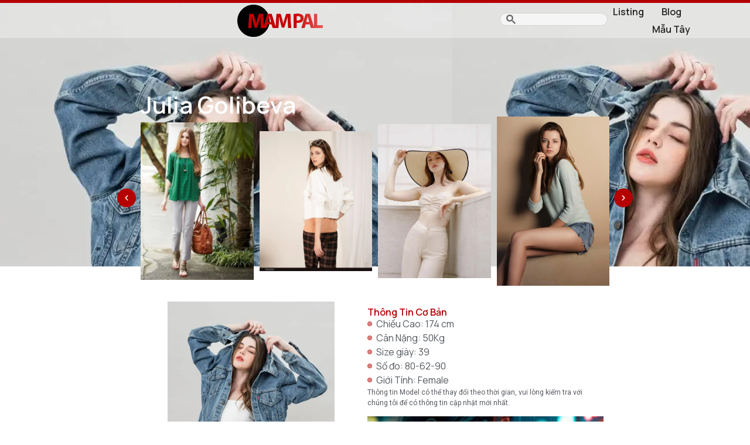

--- FILE ---
content_type: text/html; charset=UTF-8
request_url: https://mampal.com/listing/julia-golibeva/
body_size: 21517
content:
<!doctype html>
<html lang="vi" prefix="og: https://ogp.me/ns#">
<head>
	<meta charset="UTF-8">
	<meta name="viewport" content="width=device-width, initial-scale=1">
	<link rel="profile" href="https://gmpg.org/xfn/11">
	
<!-- Search Engine Optimization by Rank Math - https://s.rankmath.com/home -->
<title>Julia Golibeva - Mampal</title>
<meta name="robots" content="index, follow, max-snippet:-1, max-video-preview:-1, max-image-preview:large"/>
<link rel="canonical" href="https://mampal.com/listing/julia-golibeva/" />
<meta property="og:locale" content="vi_VN" />
<meta property="og:type" content="article" />
<meta property="og:title" content="Julia Golibeva - Mampal" />
<meta property="og:description" content="Chụp lookbook" />
<meta property="og:url" content="https://mampal.com/listing/julia-golibeva/" />
<meta property="og:site_name" content="Mampal" />
<meta property="og:updated_time" content="2025-03-01T17:37:21+07:00" />
<meta property="og:image" content="https://mampal.com/wp-content/uploads/2025/02/IMG_0413-compress.jpg" />
<meta property="og:image:secure_url" content="https://mampal.com/wp-content/uploads/2025/02/IMG_0413-compress.jpg" />
<meta property="og:image:width" content="771" />
<meta property="og:image:height" content="1080" />
<meta property="og:image:alt" content="Julia Golibeva" />
<meta property="og:image:type" content="image/jpeg" />
<meta name="twitter:card" content="summary_large_image" />
<meta name="twitter:title" content="Julia Golibeva - Mampal" />
<meta name="twitter:description" content="Chụp lookbook" />
<meta name="twitter:image" content="https://mampal.com/wp-content/uploads/2025/02/IMG_0413-compress.jpg" />
<!-- /Rank Math WordPress SEO plugin -->

<link rel="alternate" type="application/rss+xml" title="Dòng thông tin Mampal &raquo;" href="https://mampal.com/feed/" />
<link rel="alternate" type="application/rss+xml" title="Mampal &raquo; Dòng bình luận" href="https://mampal.com/comments/feed/" />
<link rel="alternate" type="application/rss+xml" title="Mampal &raquo; Julia Golibeva Dòng bình luận" href="https://mampal.com/listing/julia-golibeva/feed/" />
<link rel="alternate" title="oNhúng (JSON)" type="application/json+oembed" href="https://mampal.com/wp-json/oembed/1.0/embed?url=https%3A%2F%2Fmampal.com%2Flisting%2Fjulia-golibeva%2F" />
<link rel="alternate" title="oNhúng (XML)" type="text/xml+oembed" href="https://mampal.com/wp-json/oembed/1.0/embed?url=https%3A%2F%2Fmampal.com%2Flisting%2Fjulia-golibeva%2F&#038;format=xml" />
<style id='wp-img-auto-sizes-contain-inline-css'>
img:is([sizes=auto i],[sizes^="auto," i]){contain-intrinsic-size:3000px 1500px}
/*# sourceURL=wp-img-auto-sizes-contain-inline-css */
</style>
<style id='wp-emoji-styles-inline-css'>

	img.wp-smiley, img.emoji {
		display: inline !important;
		border: none !important;
		box-shadow: none !important;
		height: 1em !important;
		width: 1em !important;
		margin: 0 0.07em !important;
		vertical-align: -0.1em !important;
		background: none !important;
		padding: 0 !important;
	}
/*# sourceURL=wp-emoji-styles-inline-css */
</style>
<link rel='stylesheet' id='wp-block-library-css' href='https://mampal.com/wp-includes/css/dist/block-library/style.min.css?ver=6.9' media='all' />
<style id='global-styles-inline-css'>
:root{--wp--preset--aspect-ratio--square: 1;--wp--preset--aspect-ratio--4-3: 4/3;--wp--preset--aspect-ratio--3-4: 3/4;--wp--preset--aspect-ratio--3-2: 3/2;--wp--preset--aspect-ratio--2-3: 2/3;--wp--preset--aspect-ratio--16-9: 16/9;--wp--preset--aspect-ratio--9-16: 9/16;--wp--preset--color--black: #000000;--wp--preset--color--cyan-bluish-gray: #abb8c3;--wp--preset--color--white: #ffffff;--wp--preset--color--pale-pink: #f78da7;--wp--preset--color--vivid-red: #cf2e2e;--wp--preset--color--luminous-vivid-orange: #ff6900;--wp--preset--color--luminous-vivid-amber: #fcb900;--wp--preset--color--light-green-cyan: #7bdcb5;--wp--preset--color--vivid-green-cyan: #00d084;--wp--preset--color--pale-cyan-blue: #8ed1fc;--wp--preset--color--vivid-cyan-blue: #0693e3;--wp--preset--color--vivid-purple: #9b51e0;--wp--preset--gradient--vivid-cyan-blue-to-vivid-purple: linear-gradient(135deg,rgb(6,147,227) 0%,rgb(155,81,224) 100%);--wp--preset--gradient--light-green-cyan-to-vivid-green-cyan: linear-gradient(135deg,rgb(122,220,180) 0%,rgb(0,208,130) 100%);--wp--preset--gradient--luminous-vivid-amber-to-luminous-vivid-orange: linear-gradient(135deg,rgb(252,185,0) 0%,rgb(255,105,0) 100%);--wp--preset--gradient--luminous-vivid-orange-to-vivid-red: linear-gradient(135deg,rgb(255,105,0) 0%,rgb(207,46,46) 100%);--wp--preset--gradient--very-light-gray-to-cyan-bluish-gray: linear-gradient(135deg,rgb(238,238,238) 0%,rgb(169,184,195) 100%);--wp--preset--gradient--cool-to-warm-spectrum: linear-gradient(135deg,rgb(74,234,220) 0%,rgb(151,120,209) 20%,rgb(207,42,186) 40%,rgb(238,44,130) 60%,rgb(251,105,98) 80%,rgb(254,248,76) 100%);--wp--preset--gradient--blush-light-purple: linear-gradient(135deg,rgb(255,206,236) 0%,rgb(152,150,240) 100%);--wp--preset--gradient--blush-bordeaux: linear-gradient(135deg,rgb(254,205,165) 0%,rgb(254,45,45) 50%,rgb(107,0,62) 100%);--wp--preset--gradient--luminous-dusk: linear-gradient(135deg,rgb(255,203,112) 0%,rgb(199,81,192) 50%,rgb(65,88,208) 100%);--wp--preset--gradient--pale-ocean: linear-gradient(135deg,rgb(255,245,203) 0%,rgb(182,227,212) 50%,rgb(51,167,181) 100%);--wp--preset--gradient--electric-grass: linear-gradient(135deg,rgb(202,248,128) 0%,rgb(113,206,126) 100%);--wp--preset--gradient--midnight: linear-gradient(135deg,rgb(2,3,129) 0%,rgb(40,116,252) 100%);--wp--preset--font-size--small: 13px;--wp--preset--font-size--medium: 20px;--wp--preset--font-size--large: 36px;--wp--preset--font-size--x-large: 42px;--wp--preset--spacing--20: 0.44rem;--wp--preset--spacing--30: 0.67rem;--wp--preset--spacing--40: 1rem;--wp--preset--spacing--50: 1.5rem;--wp--preset--spacing--60: 2.25rem;--wp--preset--spacing--70: 3.38rem;--wp--preset--spacing--80: 5.06rem;--wp--preset--shadow--natural: 6px 6px 9px rgba(0, 0, 0, 0.2);--wp--preset--shadow--deep: 12px 12px 50px rgba(0, 0, 0, 0.4);--wp--preset--shadow--sharp: 6px 6px 0px rgba(0, 0, 0, 0.2);--wp--preset--shadow--outlined: 6px 6px 0px -3px rgb(255, 255, 255), 6px 6px rgb(0, 0, 0);--wp--preset--shadow--crisp: 6px 6px 0px rgb(0, 0, 0);}:root { --wp--style--global--content-size: 800px;--wp--style--global--wide-size: 1200px; }:where(body) { margin: 0; }.wp-site-blocks > .alignleft { float: left; margin-right: 2em; }.wp-site-blocks > .alignright { float: right; margin-left: 2em; }.wp-site-blocks > .aligncenter { justify-content: center; margin-left: auto; margin-right: auto; }:where(.wp-site-blocks) > * { margin-block-start: 24px; margin-block-end: 0; }:where(.wp-site-blocks) > :first-child { margin-block-start: 0; }:where(.wp-site-blocks) > :last-child { margin-block-end: 0; }:root { --wp--style--block-gap: 24px; }:root :where(.is-layout-flow) > :first-child{margin-block-start: 0;}:root :where(.is-layout-flow) > :last-child{margin-block-end: 0;}:root :where(.is-layout-flow) > *{margin-block-start: 24px;margin-block-end: 0;}:root :where(.is-layout-constrained) > :first-child{margin-block-start: 0;}:root :where(.is-layout-constrained) > :last-child{margin-block-end: 0;}:root :where(.is-layout-constrained) > *{margin-block-start: 24px;margin-block-end: 0;}:root :where(.is-layout-flex){gap: 24px;}:root :where(.is-layout-grid){gap: 24px;}.is-layout-flow > .alignleft{float: left;margin-inline-start: 0;margin-inline-end: 2em;}.is-layout-flow > .alignright{float: right;margin-inline-start: 2em;margin-inline-end: 0;}.is-layout-flow > .aligncenter{margin-left: auto !important;margin-right: auto !important;}.is-layout-constrained > .alignleft{float: left;margin-inline-start: 0;margin-inline-end: 2em;}.is-layout-constrained > .alignright{float: right;margin-inline-start: 2em;margin-inline-end: 0;}.is-layout-constrained > .aligncenter{margin-left: auto !important;margin-right: auto !important;}.is-layout-constrained > :where(:not(.alignleft):not(.alignright):not(.alignfull)){max-width: var(--wp--style--global--content-size);margin-left: auto !important;margin-right: auto !important;}.is-layout-constrained > .alignwide{max-width: var(--wp--style--global--wide-size);}body .is-layout-flex{display: flex;}.is-layout-flex{flex-wrap: wrap;align-items: center;}.is-layout-flex > :is(*, div){margin: 0;}body .is-layout-grid{display: grid;}.is-layout-grid > :is(*, div){margin: 0;}body{padding-top: 0px;padding-right: 0px;padding-bottom: 0px;padding-left: 0px;}a:where(:not(.wp-element-button)){text-decoration: underline;}:root :where(.wp-element-button, .wp-block-button__link){background-color: #32373c;border-width: 0;color: #fff;font-family: inherit;font-size: inherit;font-style: inherit;font-weight: inherit;letter-spacing: inherit;line-height: inherit;padding-top: calc(0.667em + 2px);padding-right: calc(1.333em + 2px);padding-bottom: calc(0.667em + 2px);padding-left: calc(1.333em + 2px);text-decoration: none;text-transform: inherit;}.has-black-color{color: var(--wp--preset--color--black) !important;}.has-cyan-bluish-gray-color{color: var(--wp--preset--color--cyan-bluish-gray) !important;}.has-white-color{color: var(--wp--preset--color--white) !important;}.has-pale-pink-color{color: var(--wp--preset--color--pale-pink) !important;}.has-vivid-red-color{color: var(--wp--preset--color--vivid-red) !important;}.has-luminous-vivid-orange-color{color: var(--wp--preset--color--luminous-vivid-orange) !important;}.has-luminous-vivid-amber-color{color: var(--wp--preset--color--luminous-vivid-amber) !important;}.has-light-green-cyan-color{color: var(--wp--preset--color--light-green-cyan) !important;}.has-vivid-green-cyan-color{color: var(--wp--preset--color--vivid-green-cyan) !important;}.has-pale-cyan-blue-color{color: var(--wp--preset--color--pale-cyan-blue) !important;}.has-vivid-cyan-blue-color{color: var(--wp--preset--color--vivid-cyan-blue) !important;}.has-vivid-purple-color{color: var(--wp--preset--color--vivid-purple) !important;}.has-black-background-color{background-color: var(--wp--preset--color--black) !important;}.has-cyan-bluish-gray-background-color{background-color: var(--wp--preset--color--cyan-bluish-gray) !important;}.has-white-background-color{background-color: var(--wp--preset--color--white) !important;}.has-pale-pink-background-color{background-color: var(--wp--preset--color--pale-pink) !important;}.has-vivid-red-background-color{background-color: var(--wp--preset--color--vivid-red) !important;}.has-luminous-vivid-orange-background-color{background-color: var(--wp--preset--color--luminous-vivid-orange) !important;}.has-luminous-vivid-amber-background-color{background-color: var(--wp--preset--color--luminous-vivid-amber) !important;}.has-light-green-cyan-background-color{background-color: var(--wp--preset--color--light-green-cyan) !important;}.has-vivid-green-cyan-background-color{background-color: var(--wp--preset--color--vivid-green-cyan) !important;}.has-pale-cyan-blue-background-color{background-color: var(--wp--preset--color--pale-cyan-blue) !important;}.has-vivid-cyan-blue-background-color{background-color: var(--wp--preset--color--vivid-cyan-blue) !important;}.has-vivid-purple-background-color{background-color: var(--wp--preset--color--vivid-purple) !important;}.has-black-border-color{border-color: var(--wp--preset--color--black) !important;}.has-cyan-bluish-gray-border-color{border-color: var(--wp--preset--color--cyan-bluish-gray) !important;}.has-white-border-color{border-color: var(--wp--preset--color--white) !important;}.has-pale-pink-border-color{border-color: var(--wp--preset--color--pale-pink) !important;}.has-vivid-red-border-color{border-color: var(--wp--preset--color--vivid-red) !important;}.has-luminous-vivid-orange-border-color{border-color: var(--wp--preset--color--luminous-vivid-orange) !important;}.has-luminous-vivid-amber-border-color{border-color: var(--wp--preset--color--luminous-vivid-amber) !important;}.has-light-green-cyan-border-color{border-color: var(--wp--preset--color--light-green-cyan) !important;}.has-vivid-green-cyan-border-color{border-color: var(--wp--preset--color--vivid-green-cyan) !important;}.has-pale-cyan-blue-border-color{border-color: var(--wp--preset--color--pale-cyan-blue) !important;}.has-vivid-cyan-blue-border-color{border-color: var(--wp--preset--color--vivid-cyan-blue) !important;}.has-vivid-purple-border-color{border-color: var(--wp--preset--color--vivid-purple) !important;}.has-vivid-cyan-blue-to-vivid-purple-gradient-background{background: var(--wp--preset--gradient--vivid-cyan-blue-to-vivid-purple) !important;}.has-light-green-cyan-to-vivid-green-cyan-gradient-background{background: var(--wp--preset--gradient--light-green-cyan-to-vivid-green-cyan) !important;}.has-luminous-vivid-amber-to-luminous-vivid-orange-gradient-background{background: var(--wp--preset--gradient--luminous-vivid-amber-to-luminous-vivid-orange) !important;}.has-luminous-vivid-orange-to-vivid-red-gradient-background{background: var(--wp--preset--gradient--luminous-vivid-orange-to-vivid-red) !important;}.has-very-light-gray-to-cyan-bluish-gray-gradient-background{background: var(--wp--preset--gradient--very-light-gray-to-cyan-bluish-gray) !important;}.has-cool-to-warm-spectrum-gradient-background{background: var(--wp--preset--gradient--cool-to-warm-spectrum) !important;}.has-blush-light-purple-gradient-background{background: var(--wp--preset--gradient--blush-light-purple) !important;}.has-blush-bordeaux-gradient-background{background: var(--wp--preset--gradient--blush-bordeaux) !important;}.has-luminous-dusk-gradient-background{background: var(--wp--preset--gradient--luminous-dusk) !important;}.has-pale-ocean-gradient-background{background: var(--wp--preset--gradient--pale-ocean) !important;}.has-electric-grass-gradient-background{background: var(--wp--preset--gradient--electric-grass) !important;}.has-midnight-gradient-background{background: var(--wp--preset--gradient--midnight) !important;}.has-small-font-size{font-size: var(--wp--preset--font-size--small) !important;}.has-medium-font-size{font-size: var(--wp--preset--font-size--medium) !important;}.has-large-font-size{font-size: var(--wp--preset--font-size--large) !important;}.has-x-large-font-size{font-size: var(--wp--preset--font-size--x-large) !important;}
/*# sourceURL=global-styles-inline-css */
</style>

<link rel='stylesheet' id='hello-elementor-css' href='https://mampal.com/wp-content/themes/hello-elementor/style.min.css?ver=3.3.0' media='all' />
<link rel='stylesheet' id='hello-elementor-theme-style-css' href='https://mampal.com/wp-content/themes/hello-elementor/theme.min.css?ver=3.3.0' media='all' />
<link rel='stylesheet' id='hello-elementor-header-footer-css' href='https://mampal.com/wp-content/themes/hello-elementor/header-footer.min.css?ver=3.3.0' media='all' />
<link rel='stylesheet' id='elementor-frontend-css' href='https://mampal.com/wp-content/plugins/elementor/assets/css/frontend.min.css?ver=3.27.6' media='all' />
<style id='elementor-frontend-inline-css'>
.elementor-6129 .elementor-element.elementor-element-d78800c:not(.elementor-motion-effects-element-type-background), .elementor-6129 .elementor-element.elementor-element-d78800c > .elementor-motion-effects-container > .elementor-motion-effects-layer{background-image:url("https://mampal.com/wp-content/uploads/2025/02/IMG_0413-compress.jpg");}.elementor-6129 .elementor-element.elementor-element-d78800c::before, .elementor-6129 .elementor-element.elementor-element-d78800c > .elementor-background-video-container::before, .elementor-6129 .elementor-element.elementor-element-d78800c > .e-con-inner > .elementor-background-video-container::before, .elementor-6129 .elementor-element.elementor-element-d78800c > .elementor-background-slideshow::before, .elementor-6129 .elementor-element.elementor-element-d78800c > .e-con-inner > .elementor-background-slideshow::before, .elementor-6129 .elementor-element.elementor-element-d78800c > .elementor-motion-effects-container > .elementor-motion-effects-layer::before{background-image:url("https://mampal.com/wp-content/uploads/2025/02/IMG_0413-compress.jpg");}@media(max-width:767px){.elementor-6129 .elementor-element.elementor-element-d78800c::before, .elementor-6129 .elementor-element.elementor-element-d78800c > .elementor-background-video-container::before, .elementor-6129 .elementor-element.elementor-element-d78800c > .e-con-inner > .elementor-background-video-container::before, .elementor-6129 .elementor-element.elementor-element-d78800c > .elementor-background-slideshow::before, .elementor-6129 .elementor-element.elementor-element-d78800c > .e-con-inner > .elementor-background-slideshow::before, .elementor-6129 .elementor-element.elementor-element-d78800c > .elementor-motion-effects-container > .elementor-motion-effects-layer::before{background-image:url("https://mampal.com/wp-content/uploads/2025/02/IMG_0413-compress.jpg");}}
/*# sourceURL=elementor-frontend-inline-css */
</style>
<link rel='stylesheet' id='elementor-post-8-css' href='https://mampal.com/wp-content/uploads/elementor/css/post-8.css?ver=1741888831' media='all' />
<link rel='stylesheet' id='widget-image-css' href='https://mampal.com/wp-content/plugins/elementor/assets/css/widget-image.min.css?ver=3.27.6' media='all' />
<link rel='stylesheet' id='widget-nav-menu-css' href='https://mampal.com/wp-content/plugins/elementor-pro/assets/css/widget-nav-menu.min.css?ver=3.27.4' media='all' />
<link rel='stylesheet' id='e-sticky-css' href='https://mampal.com/wp-content/plugins/elementor-pro/assets/css/modules/sticky.min.css?ver=3.27.4' media='all' />
<link rel='stylesheet' id='widget-heading-css' href='https://mampal.com/wp-content/plugins/elementor/assets/css/widget-heading.min.css?ver=3.27.6' media='all' />
<link rel='stylesheet' id='swiper-css' href='https://mampal.com/wp-content/plugins/elementor/assets/lib/swiper/v8/css/swiper.min.css?ver=8.4.5' media='all' />
<link rel='stylesheet' id='e-swiper-css' href='https://mampal.com/wp-content/plugins/elementor/assets/css/conditionals/e-swiper.min.css?ver=3.27.6' media='all' />
<link rel='stylesheet' id='widget-image-carousel-css' href='https://mampal.com/wp-content/plugins/elementor/assets/css/widget-image-carousel.min.css?ver=3.27.6' media='all' />
<link rel='stylesheet' id='widget-icon-list-css' href='https://mampal.com/wp-content/plugins/elementor/assets/css/widget-icon-list.min.css?ver=3.27.6' media='all' />
<link rel='stylesheet' id='widget-text-editor-css' href='https://mampal.com/wp-content/plugins/elementor/assets/css/widget-text-editor.min.css?ver=3.27.6' media='all' />
<link rel='stylesheet' id='widget-post-info-css' href='https://mampal.com/wp-content/plugins/elementor-pro/assets/css/widget-post-info.min.css?ver=3.27.4' media='all' />
<link rel='stylesheet' id='widget-loop-common-css' href='https://mampal.com/wp-content/plugins/elementor-pro/assets/css/widget-loop-common.min.css?ver=3.27.4' media='all' />
<link rel='stylesheet' id='widget-loop-carousel-css' href='https://mampal.com/wp-content/plugins/elementor-pro/assets/css/widget-loop-carousel.min.css?ver=3.27.4' media='all' />
<link rel='stylesheet' id='elementor-post-12-css' href='https://mampal.com/wp-content/uploads/elementor/css/post-12.css?ver=1745124197' media='all' />
<link rel='stylesheet' id='elementor-post-16-css' href='https://mampal.com/wp-content/uploads/elementor/css/post-16.css?ver=1744561156' media='all' />
<link rel='stylesheet' id='elementor-post-6129-css' href='https://mampal.com/wp-content/uploads/elementor/css/post-6129.css?ver=1745226444' media='all' />
<link rel='stylesheet' id='searchwp-live-search-css' href='https://mampal.com/wp-content/plugins/searchwp-live-ajax-search/assets/styles/style.css?ver=1.8.5' media='all' />
<style id='searchwp-live-search-inline-css'>
.searchwp-live-search-result .searchwp-live-search-result--title a {
  font-size: 16px;
}
.searchwp-live-search-result .searchwp-live-search-result--price {
  font-size: 14px;
}
.searchwp-live-search-result .searchwp-live-search-result--add-to-cart .button {
  font-size: 14px;
}

/*# sourceURL=searchwp-live-search-inline-css */
</style>
<link rel='stylesheet' id='relevanssi-live-search-css' href='https://mampal.com/wp-content/plugins/relevanssi-live-ajax-search/assets/styles/style.css?ver=2.5' media='all' />
<link rel='stylesheet' id='google-fonts-1-css' href='https://fonts.googleapis.com/css?family=Manrope%3A100%2C100italic%2C200%2C200italic%2C300%2C300italic%2C400%2C400italic%2C500%2C500italic%2C600%2C600italic%2C700%2C700italic%2C800%2C800italic%2C900%2C900italic%7CAnton%3A100%2C100italic%2C200%2C200italic%2C300%2C300italic%2C400%2C400italic%2C500%2C500italic%2C600%2C600italic%2C700%2C700italic%2C800%2C800italic%2C900%2C900italic%7CPoppins%3A100%2C100italic%2C200%2C200italic%2C300%2C300italic%2C400%2C400italic%2C500%2C500italic%2C600%2C600italic%2C700%2C700italic%2C800%2C800italic%2C900%2C900italic%7CRoboto%3A100%2C100italic%2C200%2C200italic%2C300%2C300italic%2C400%2C400italic%2C500%2C500italic%2C600%2C600italic%2C700%2C700italic%2C800%2C800italic%2C900%2C900italic&#038;display=swap&#038;subset=vietnamese&#038;ver=6.9' media='all' />
<script src="https://mampal.com/wp-includes/js/jquery/jquery.min.js?ver=3.7.1" id="jquery-core-js"></script>
<script src="https://mampal.com/wp-includes/js/jquery/jquery-migrate.min.js?ver=3.4.1" id="jquery-migrate-js"></script>
<link rel="https://api.w.org/" href="https://mampal.com/wp-json/" /><link rel="alternate" title="JSON" type="application/json" href="https://mampal.com/wp-json/wp/v2/listing/4398" /><link rel="EditURI" type="application/rsd+xml" title="RSD" href="https://mampal.com/xmlrpc.php?rsd" />
<meta name="generator" content="WordPress 6.9" />
<link rel='shortlink' href='https://mampal.com/?p=4398' />
<script>document.createElement( "picture" );if(!window.HTMLPictureElement && document.addEventListener) {window.addEventListener("DOMContentLoaded", function() {var s = document.createElement("script");s.src = "https://mampal.com/wp-content/plugins/webp-express/js/picturefill.min.js";document.body.appendChild(s);});}</script><meta name="generator" content="Elementor 3.27.6; features: e_font_icon_svg, additional_custom_breakpoints; settings: css_print_method-external, google_font-enabled, font_display-swap">
<style type="text/css" id="filter-everything-inline-css">.wpc-orderby-select{width:100%}.wpc-filters-open-button-container{display:none}.wpc-debug-message{padding:16px;font-size:14px;border:1px dashed #ccc;margin-bottom:20px}.wpc-debug-title{visibility:hidden}.wpc-button-inner,.wpc-chip-content{display:flex;align-items:center}.wpc-icon-html-wrapper{position:relative;margin-right:10px;top:2px}.wpc-icon-html-wrapper span{display:block;height:1px;width:18px;border-radius:3px;background:#2c2d33;margin-bottom:4px;position:relative}span.wpc-icon-line-1:after,span.wpc-icon-line-2:after,span.wpc-icon-line-3:after{content:"";display:block;width:3px;height:3px;border:1px solid #2c2d33;background-color:#fff;position:absolute;top:-2px;box-sizing:content-box}span.wpc-icon-line-3:after{border-radius:50%;left:2px}span.wpc-icon-line-1:after{border-radius:50%;left:5px}span.wpc-icon-line-2:after{border-radius:50%;left:12px}body .wpc-filters-open-button-container a.wpc-filters-open-widget,body .wpc-filters-open-button-container a.wpc-open-close-filters-button{display:inline-block;text-align:left;border:1px solid #2c2d33;border-radius:2px;line-height:1.5;padding:7px 12px;background-color:transparent;color:#2c2d33;box-sizing:border-box;text-decoration:none!important;font-weight:400;transition:none;position:relative}@media screen and (max-width:768px){.wpc_show_bottom_widget .wpc-filters-open-button-container,.wpc_show_open_close_button .wpc-filters-open-button-container{display:block}.wpc_show_bottom_widget .wpc-filters-open-button-container{margin-top:1em;margin-bottom:1em}}</style>
			<style>
				.e-con.e-parent:nth-of-type(n+4):not(.e-lazyloaded):not(.e-no-lazyload),
				.e-con.e-parent:nth-of-type(n+4):not(.e-lazyloaded):not(.e-no-lazyload) * {
					background-image: none !important;
				}
				@media screen and (max-height: 1024px) {
					.e-con.e-parent:nth-of-type(n+3):not(.e-lazyloaded):not(.e-no-lazyload),
					.e-con.e-parent:nth-of-type(n+3):not(.e-lazyloaded):not(.e-no-lazyload) * {
						background-image: none !important;
					}
				}
				@media screen and (max-height: 640px) {
					.e-con.e-parent:nth-of-type(n+2):not(.e-lazyloaded):not(.e-no-lazyload),
					.e-con.e-parent:nth-of-type(n+2):not(.e-lazyloaded):not(.e-no-lazyload) * {
						background-image: none !important;
					}
				}
			</style>
			<!-- Google tag (gtag.js) -->
<script async src="https://www.googletagmanager.com/gtag/js?id=G-VKBHPWCK90"></script>
<script>
  window.dataLayer = window.dataLayer || [];
  function gtag(){dataLayer.push(arguments);}
  gtag('js', new Date());

  gtag('config', 'G-VKBHPWCK90');
</script><link rel="icon" href="https://mampal.com/wp-content/uploads/2025/02/logo-fav-150x150.png" sizes="32x32" />
<link rel="icon" href="https://mampal.com/wp-content/uploads/2025/02/logo-fav-300x300.png" sizes="192x192" />
<link rel="apple-touch-icon" href="https://mampal.com/wp-content/uploads/2025/02/logo-fav-300x300.png" />
<meta name="msapplication-TileImage" content="https://mampal.com/wp-content/uploads/2025/02/logo-fav-300x300.png" />
</head>
<body class="wp-singular listing-template-default single single-listing postid-4398 wp-custom-logo wp-embed-responsive wp-theme-hello-elementor theme-default wpc_show_open_close_button elementor-default elementor-kit-8 elementor-page-6129">


<a class="skip-link screen-reader-text" href="#content">Chuyển đến nội dung</a>

		<header data-elementor-type="header" data-elementor-id="12" class="elementor elementor-12 elementor-location-header" data-elementor-post-type="elementor_library">
			<div class="elementor-element elementor-element-5aeb72f e-flex e-con-boxed e-con e-parent" data-id="5aeb72f" data-element_type="container" data-settings="{&quot;background_background&quot;:&quot;classic&quot;}">
					<div class="e-con-inner">
				<div class="elementor-element elementor-element-5a5c831 elementor-widget elementor-widget-html" data-id="5a5c831" data-element_type="widget" data-widget_type="html.default">
				<div class="elementor-widget-container">
					<style>
    header .elementor-sticky--effects{
        background: white!important;
    }
    headder .elementor-sticky--effects img{
        max-height: 30px;
    }
</style>				</div>
				</div>
					</div>
				</div>
		<div class="elementor-element elementor-element-426e2f9c e-con-full e-flex e-con e-parent" data-id="426e2f9c" data-element_type="container" data-settings="{&quot;sticky&quot;:&quot;top&quot;,&quot;background_background&quot;:&quot;classic&quot;,&quot;sticky_on&quot;:[&quot;desktop&quot;,&quot;tablet&quot;,&quot;mobile&quot;],&quot;sticky_offset&quot;:0,&quot;sticky_effects_offset&quot;:0,&quot;sticky_anchor_link_offset&quot;:0}">
		<div class="elementor-element elementor-element-0a1dbe8 e-flex e-con-boxed e-con e-child" data-id="0a1dbe8" data-element_type="container">
					<div class="e-con-inner">
				<div class="elementor-element elementor-element-a709d0f elementor-widget elementor-widget-theme-site-logo elementor-widget-image" data-id="a709d0f" data-element_type="widget" data-widget_type="theme-site-logo.default">
				<div class="elementor-widget-container">
											<a href="https://mampal.com">
			<picture><source srcset="https://mampal.com/wp-content/webp-express/webp-images/uploads/2025/02/logo-mampal.png.webp 1140w, https://mampal.com/wp-content/webp-express/webp-images/uploads/2025/02/logo-mampal-300x113.png.webp 300w, https://mampal.com/wp-content/webp-express/webp-images/uploads/2025/02/logo-mampal-1024x387.png.webp 1024w, https://mampal.com/wp-content/webp-express/webp-images/uploads/2025/02/logo-mampal-768x290.png.webp 768w" sizes="(max-width: 1140px) 100vw, 1140px" type="image/webp"><img width="1140" height="431" src="https://mampal.com/wp-content/uploads/2025/02/logo-mampal.png" class="attachment-full size-full wp-image-6280 webpexpress-processed" alt="" srcset="https://mampal.com/wp-content/uploads/2025/02/logo-mampal.png 1140w, https://mampal.com/wp-content/uploads/2025/02/logo-mampal-300x113.png 300w, https://mampal.com/wp-content/uploads/2025/02/logo-mampal-1024x387.png 1024w, https://mampal.com/wp-content/uploads/2025/02/logo-mampal-768x290.png 768w" sizes="(max-width: 1140px) 100vw, 1140px"></picture>				</a>
											</div>
				</div>
				<div class="elementor-element elementor-element-4bf619a elementor-widget__width-initial elementor-widget elementor-widget-html" data-id="4bf619a" data-element_type="widget" data-widget_type="html.default">
				<div class="elementor-widget-container">
					<script async src="https://cse.google.com/cse.js?cx=82a35710fa50643be">
</script>
<div class="gcse-search"></div>

<style>


 .gsc-control-cse{
    background: none;
    border: none;
    padding: 0px!important;
    
}
 input.gsc-input{
    height: 20px;
    
}
@media only screen and (max-width: 600px) {
    header input.gsc-input{
    max-height: 25px;
    
}
}
table.gsc-input{
    margin: 0px!important;
}
 td.gsc-input{
    padding:0px!important;
}
 td.gsib_b{
    display:none;
}

.gsc-search-box td{
    border: none!important;
    background: none!important;
    padding: 0px!important;
}

.gsc-input-box{
    border:none!important;
    background:none!important;
}

 .gsc-search-button{
background: none;
border: none;
display: none;    
}

/* Style the input field with a search icon */
input.gsc-input {
    background: none !important; /* Remove the default background */
    background-color: #f5f5f5 !important; /* Light gray background */
    border: 1px solid #d3d3d3 !important; /* Light gray border */
    border-radius: 20px !important; /* Rounded corners */
    padding: 10px 10px 10px 40px !important; /* Add padding to make space for the icon */

    outline: none !important; /* Remove outline */
    font-size: 16px !important;
    width: 100% !important;
    box-sizing: border-box !important;
    /* Add the SVG as a background image on the left */
    background-image: url('data:image/svg+xml;utf8,<svg width="16" height="16" viewBox="0 0 13 13" xmlns="http://www.w3.org/2000/svg"><path d="m4.8495 7.8226c0.82666 0 1.5262-0.29146 2.0985-0.87438 0.57232-0.58292 0.86378-1.2877 0.87438-2.1144 0.010599-0.82666-0.28086-1.5262-0.87438-2.0985-0.59352-0.57232-1.293-0.86378-2.0985-0.87438-0.8055-0.010599-1.5103 0.28086-2.1144 0.87438-0.60414 0.59352-0.8956 1.293-0.87438 2.0985 0.021197 0.8055 0.31266 1.5103 0.87438 2.1144 0.56172 0.60414 1.2665 0.8956 2.1144 0.87438zm4.4695 0.2115 3.681 3.6819-1.259 1.284-3.6817-3.7 0.0019784-0.69479-0.090043-0.098846c-0.87973 0.76087-1.92 1.1413-3.1207 1.1413-1.3553 0-2.5025-0.46363-3.4417-1.3909s-1.4088-2.0686-1.4088-3.4239c0-1.3553 0.4696-2.4966 1.4088-3.4239 0.9392-0.92727 2.0864-1.3969 3.4417-1.4088 1.3553-0.011889 2.4906 0.45771 3.406 1.4088 0.9154 0.95107 1.379 2.0924 1.3909 3.4239 0 1.2126-0.38043 2.2588-1.1413 3.1385l0.098834 0.090049z" fill="%23666"/></svg>') !important;
    background-repeat: no-repeat !important;
    background-position: 10px center !important; /* Position the icon on the left */
    background-size: 16px 16px !important; /* Size of the icon */
}
</style>				</div>
				</div>
				<div class="elementor-element elementor-element-66872d94 elementor-nav-menu--dropdown-mobile elementor-nav-menu--stretch elementor-nav-menu__align-end elementor-nav-menu__text-align-aside elementor-nav-menu--toggle elementor-nav-menu--burger elementor-widget elementor-widget-nav-menu" data-id="66872d94" data-element_type="widget" data-settings="{&quot;full_width&quot;:&quot;stretch&quot;,&quot;layout&quot;:&quot;horizontal&quot;,&quot;submenu_icon&quot;:{&quot;value&quot;:&quot;&lt;svg class=\&quot;e-font-icon-svg e-fas-caret-down\&quot; viewBox=\&quot;0 0 320 512\&quot; xmlns=\&quot;http:\/\/www.w3.org\/2000\/svg\&quot;&gt;&lt;path d=\&quot;M31.3 192h257.3c17.8 0 26.7 21.5 14.1 34.1L174.1 354.8c-7.8 7.8-20.5 7.8-28.3 0L17.2 226.1C4.6 213.5 13.5 192 31.3 192z\&quot;&gt;&lt;\/path&gt;&lt;\/svg&gt;&quot;,&quot;library&quot;:&quot;fa-solid&quot;},&quot;toggle&quot;:&quot;burger&quot;}" data-widget_type="nav-menu.default">
				<div class="elementor-widget-container">
								<nav aria-label="Menu" class="elementor-nav-menu--main elementor-nav-menu__container elementor-nav-menu--layout-horizontal e--pointer-underline e--animation-fade">
				<ul id="menu-1-66872d94" class="elementor-nav-menu"><li class="menu-item menu-item-type-custom menu-item-object-custom menu-item-30506"><a href="/listing" class="elementor-item">Listing</a></li>
<li class="menu-item menu-item-type-custom menu-item-object-custom menu-item-30507"><a href="/blog" class="elementor-item">Blog</a></li>
<li class="menu-item menu-item-type-custom menu-item-object-custom menu-item-30736"><a href="https://mampal.com/cung-cap-dich-vu-cho-thue-mau-tay-nguoi-mau-quoc-te/" class="elementor-item">Mẫu Tây</a></li>
</ul>			</nav>
					<div class="elementor-menu-toggle" role="button" tabindex="0" aria-label="Menu Toggle" aria-expanded="false">
			<svg aria-hidden="true" role="presentation" class="elementor-menu-toggle__icon--open e-font-icon-svg e-eicon-menu-bar" viewBox="0 0 1000 1000" xmlns="http://www.w3.org/2000/svg"><path d="M104 333H896C929 333 958 304 958 271S929 208 896 208H104C71 208 42 237 42 271S71 333 104 333ZM104 583H896C929 583 958 554 958 521S929 458 896 458H104C71 458 42 487 42 521S71 583 104 583ZM104 833H896C929 833 958 804 958 771S929 708 896 708H104C71 708 42 737 42 771S71 833 104 833Z"></path></svg><svg aria-hidden="true" role="presentation" class="elementor-menu-toggle__icon--close e-font-icon-svg e-eicon-close" viewBox="0 0 1000 1000" xmlns="http://www.w3.org/2000/svg"><path d="M742 167L500 408 258 167C246 154 233 150 217 150 196 150 179 158 167 167 154 179 150 196 150 212 150 229 154 242 171 254L408 500 167 742C138 771 138 800 167 829 196 858 225 858 254 829L496 587 738 829C750 842 767 846 783 846 800 846 817 842 829 829 842 817 846 804 846 783 846 767 842 750 829 737L588 500 833 258C863 229 863 200 833 171 804 137 775 137 742 167Z"></path></svg>		</div>
					<nav class="elementor-nav-menu--dropdown elementor-nav-menu__container" aria-hidden="true">
				<ul id="menu-2-66872d94" class="elementor-nav-menu"><li class="menu-item menu-item-type-custom menu-item-object-custom menu-item-30506"><a href="/listing" class="elementor-item" tabindex="-1">Listing</a></li>
<li class="menu-item menu-item-type-custom menu-item-object-custom menu-item-30507"><a href="/blog" class="elementor-item" tabindex="-1">Blog</a></li>
<li class="menu-item menu-item-type-custom menu-item-object-custom menu-item-30736"><a href="https://mampal.com/cung-cap-dich-vu-cho-thue-mau-tay-nguoi-mau-quoc-te/" class="elementor-item" tabindex="-1">Mẫu Tây</a></li>
</ul>			</nav>
						</div>
				</div>
					</div>
				</div>
				</div>
		<div class="elementor-element elementor-element-4cf7bed elementor-hidden-desktop elementor-hidden-tablet elementor-hidden-mobile e-flex e-con-boxed e-con e-parent" data-id="4cf7bed" data-element_type="container" id="search-bar">
					<div class="e-con-inner">
					</div>
				</div>
				</header>
				<div data-elementor-type="single-post" data-elementor-id="6129" class="elementor elementor-6129 elementor-location-single post-4398 listing type-listing status-publish has-post-thumbnail hentry listing_category-listing_categories_fashion listing_category-listing_categories_lookbook" data-elementor-post-type="elementor_library">
			<div class="elementor-element elementor-element-d78800c e-flex e-con-boxed e-con e-parent" data-id="d78800c" data-element_type="container" data-settings="{&quot;background_background&quot;:&quot;classic&quot;}">
					<div class="e-con-inner">
				<div class="elementor-element elementor-element-ab8b2ed elementor-widget elementor-widget-theme-post-title elementor-page-title elementor-widget-heading" data-id="ab8b2ed" data-element_type="widget" data-widget_type="theme-post-title.default">
				<div class="elementor-widget-container">
					<h1 class="elementor-heading-title elementor-size-default">Julia Golibeva</h1>				</div>
				</div>
				<div class="elementor-element elementor-element-27c89f1 elementor-arrows-position-inside elementor-widget elementor-widget-image-carousel" data-id="27c89f1" data-element_type="widget" data-settings="{&quot;slides_to_show&quot;:&quot;4&quot;,&quot;slides_to_show_tablet&quot;:&quot;4&quot;,&quot;slides_to_show_mobile&quot;:&quot;2&quot;,&quot;navigation&quot;:&quot;arrows&quot;,&quot;image_spacing_custom&quot;:{&quot;unit&quot;:&quot;px&quot;,&quot;size&quot;:10,&quot;sizes&quot;:[]},&quot;autoplay&quot;:&quot;yes&quot;,&quot;pause_on_hover&quot;:&quot;yes&quot;,&quot;pause_on_interaction&quot;:&quot;yes&quot;,&quot;autoplay_speed&quot;:5000,&quot;infinite&quot;:&quot;yes&quot;,&quot;speed&quot;:500,&quot;image_spacing_custom_tablet&quot;:{&quot;unit&quot;:&quot;px&quot;,&quot;size&quot;:&quot;&quot;,&quot;sizes&quot;:[]},&quot;image_spacing_custom_mobile&quot;:{&quot;unit&quot;:&quot;px&quot;,&quot;size&quot;:&quot;&quot;,&quot;sizes&quot;:[]}}" data-widget_type="image-carousel.default">
				<div class="elementor-widget-container">
							<div class="elementor-image-carousel-wrapper swiper" role="region" aria-roledescription="carousel" aria-label="Image Carousel" dir="ltr">
			<div class="elementor-image-carousel swiper-wrapper" aria-live="off">
								<div class="swiper-slide" role="group" aria-roledescription="slide" aria-label="1 trên 6"><a data-elementor-open-lightbox="yes" data-elementor-lightbox-slideshow="27c89f1" data-elementor-lightbox-title="IMG_0412-compress" data-e-action-hash="#elementor-action%3Aaction%3Dlightbox%26settings%3DeyJpZCI6IjQ0MDQiLCJ1cmwiOiJodHRwczpcL1wvbWFtcGFsLmNvbVwvd3AtY29udGVudFwvdXBsb2Fkc1wvMjAyNVwvMDJcL0lNR18wNDEyLWNvbXByZXNzLmpwZyIsInNsaWRlc2hvdyI6IjI3Yzg5ZjEifQ%3D%3D" href="https://mampal.com/wp-content/uploads/2025/02/IMG_0412-compress.jpg"><figure class="swiper-slide-inner"><picture><source srcset="https://mampal.com/wp-content/webp-express/webp-images/uploads/2025/02/IMG_0412-compress.jpg.webp" type="image/webp"><img class="swiper-slide-image webpexpress-processed" src="https://mampal.com/wp-content/uploads/2025/02/IMG_0412-compress.jpg" alt="IMG_0412-compress"></picture></figure></a></div><div class="swiper-slide" role="group" aria-roledescription="slide" aria-label="2 trên 6"><a data-elementor-open-lightbox="yes" data-elementor-lightbox-slideshow="27c89f1" data-elementor-lightbox-title="IMG_5920-compress" data-e-action-hash="#elementor-action%3Aaction%3Dlightbox%26settings%3DeyJpZCI6IjQ0MDMiLCJ1cmwiOiJodHRwczpcL1wvbWFtcGFsLmNvbVwvd3AtY29udGVudFwvdXBsb2Fkc1wvMjAyNVwvMDJcL0lNR181OTIwLWNvbXByZXNzLmpwZyIsInNsaWRlc2hvdyI6IjI3Yzg5ZjEifQ%3D%3D" href="https://mampal.com/wp-content/uploads/2025/02/IMG_5920-compress.jpg"><figure class="swiper-slide-inner"><picture><source srcset="https://mampal.com/wp-content/webp-express/webp-images/uploads/2025/02/IMG_5920-compress.jpg.webp" type="image/webp"><img class="swiper-slide-image webpexpress-processed" src="https://mampal.com/wp-content/uploads/2025/02/IMG_5920-compress.jpg" alt="IMG_5920-compress"></picture></figure></a></div><div class="swiper-slide" role="group" aria-roledescription="slide" aria-label="3 trên 6"><a data-elementor-open-lightbox="yes" data-elementor-lightbox-slideshow="27c89f1" data-elementor-lightbox-title="Screenshot" data-elementor-lightbox-description="Screenshot" data-e-action-hash="#elementor-action%3Aaction%3Dlightbox%26settings%3DeyJpZCI6IjQ0MDIiLCJ1cmwiOiJodHRwczpcL1wvbWFtcGFsLmNvbVwvd3AtY29udGVudFwvdXBsb2Fkc1wvMjAyNVwvMDJcL0lNR18wODUzLWNvbXByZXNzLmpwZyIsInNsaWRlc2hvdyI6IjI3Yzg5ZjEifQ%3D%3D" href="https://mampal.com/wp-content/uploads/2025/02/IMG_0853-compress.jpg"><figure class="swiper-slide-inner"><picture><source srcset="https://mampal.com/wp-content/webp-express/webp-images/uploads/2025/02/IMG_0853-compress.jpg.webp" type="image/webp"><img class="swiper-slide-image webpexpress-processed" src="https://mampal.com/wp-content/uploads/2025/02/IMG_0853-compress.jpg" alt="Screenshot"></picture></figure></a></div><div class="swiper-slide" role="group" aria-roledescription="slide" aria-label="4 trên 6"><a data-elementor-open-lightbox="yes" data-elementor-lightbox-slideshow="27c89f1" data-elementor-lightbox-title="image-compress" data-e-action-hash="#elementor-action%3Aaction%3Dlightbox%26settings%3DeyJpZCI6IjQ0MDEiLCJ1cmwiOiJodHRwczpcL1wvbWFtcGFsLmNvbVwvd3AtY29udGVudFwvdXBsb2Fkc1wvMjAyNVwvMDJcL2ltYWdlLWNvbXByZXNzLmpwZyIsInNsaWRlc2hvdyI6IjI3Yzg5ZjEifQ%3D%3D" href="https://mampal.com/wp-content/uploads/2025/02/image-compress.jpg"><figure class="swiper-slide-inner"><picture><source srcset="https://mampal.com/wp-content/webp-express/webp-images/uploads/2025/02/image-compress.jpg.webp" type="image/webp"><img class="swiper-slide-image webpexpress-processed" src="https://mampal.com/wp-content/uploads/2025/02/image-compress.jpg" alt="image-compress"></picture></figure></a></div><div class="swiper-slide" role="group" aria-roledescription="slide" aria-label="5 trên 6"><a data-elementor-open-lightbox="yes" data-elementor-lightbox-slideshow="27c89f1" data-elementor-lightbox-title="IMG_0695-compress" data-e-action-hash="#elementor-action%3Aaction%3Dlightbox%26settings%3DeyJpZCI6IjQ0MDAiLCJ1cmwiOiJodHRwczpcL1wvbWFtcGFsLmNvbVwvd3AtY29udGVudFwvdXBsb2Fkc1wvMjAyNVwvMDJcL0lNR18wNjk1LWNvbXByZXNzLmpwZyIsInNsaWRlc2hvdyI6IjI3Yzg5ZjEifQ%3D%3D" href="https://mampal.com/wp-content/uploads/2025/02/IMG_0695-compress.jpg"><figure class="swiper-slide-inner"><picture><source srcset="https://mampal.com/wp-content/webp-express/webp-images/uploads/2025/02/IMG_0695-compress.jpg.webp" type="image/webp"><img class="swiper-slide-image webpexpress-processed" src="https://mampal.com/wp-content/uploads/2025/02/IMG_0695-compress.jpg" alt="IMG_0695-compress"></picture></figure></a></div><div class="swiper-slide" role="group" aria-roledescription="slide" aria-label="6 trên 6"><a data-elementor-open-lightbox="yes" data-elementor-lightbox-slideshow="27c89f1" data-elementor-lightbox-title="IMG_0413-compress" data-e-action-hash="#elementor-action%3Aaction%3Dlightbox%26settings%3DeyJpZCI6IjQzOTkiLCJ1cmwiOiJodHRwczpcL1wvbWFtcGFsLmNvbVwvd3AtY29udGVudFwvdXBsb2Fkc1wvMjAyNVwvMDJcL0lNR18wNDEzLWNvbXByZXNzLmpwZyIsInNsaWRlc2hvdyI6IjI3Yzg5ZjEifQ%3D%3D" href="https://mampal.com/wp-content/uploads/2025/02/IMG_0413-compress.jpg"><figure class="swiper-slide-inner"><picture><source srcset="https://mampal.com/wp-content/webp-express/webp-images/uploads/2025/02/IMG_0413-compress.jpg.webp" type="image/webp"><img class="swiper-slide-image webpexpress-processed" src="https://mampal.com/wp-content/uploads/2025/02/IMG_0413-compress.jpg" alt="IMG_0413-compress"></picture></figure></a></div>			</div>
												<div class="elementor-swiper-button elementor-swiper-button-prev" role="button" tabindex="0">
						<svg aria-hidden="true" class="e-font-icon-svg e-eicon-chevron-left" viewBox="0 0 1000 1000" xmlns="http://www.w3.org/2000/svg"><path d="M646 125C629 125 613 133 604 142L308 442C296 454 292 471 292 487 292 504 296 521 308 533L604 854C617 867 629 875 646 875 663 875 679 871 692 858 704 846 713 829 713 812 713 796 708 779 692 767L438 487 692 225C700 217 708 204 708 187 708 171 704 154 692 142 675 129 663 125 646 125Z"></path></svg>					</div>
					<div class="elementor-swiper-button elementor-swiper-button-next" role="button" tabindex="0">
						<svg aria-hidden="true" class="e-font-icon-svg e-eicon-chevron-right" viewBox="0 0 1000 1000" xmlns="http://www.w3.org/2000/svg"><path d="M696 533C708 521 713 504 713 487 713 471 708 454 696 446L400 146C388 133 375 125 354 125 338 125 325 129 313 142 300 154 292 171 292 187 292 204 296 221 308 233L563 492 304 771C292 783 288 800 288 817 288 833 296 850 308 863 321 871 338 875 354 875 371 875 388 867 400 854L696 533Z"></path></svg>					</div>
				
									</div>
						</div>
				</div>
					</div>
				</div>
		<div class="elementor-element elementor-element-5ae6643 e-flex e-con-boxed e-con e-parent" data-id="5ae6643" data-element_type="container">
					<div class="e-con-inner">
		<div class="elementor-element elementor-element-509cae6 e-grid e-con-full e-con e-child" data-id="509cae6" data-element_type="container" id="thong-tin-grid">
				<div class="elementor-element elementor-element-54227d9 elementor-widget elementor-widget-theme-post-featured-image elementor-widget-image" data-id="54227d9" data-element_type="widget" data-widget_type="theme-post-featured-image.default">
				<div class="elementor-widget-container">
																<a href="https://mampal.com/wp-content/uploads/2025/02/IMG_0413-compress.jpg" data-elementor-open-lightbox="yes" data-elementor-lightbox-title="IMG_0413-compress" data-e-action-hash="#elementor-action%3Aaction%3Dlightbox%26settings%3DeyJpZCI6NDM5OSwidXJsIjoiaHR0cHM6XC9cL21hbXBhbC5jb21cL3dwLWNvbnRlbnRcL3VwbG9hZHNcLzIwMjVcLzAyXC9JTUdfMDQxMy1jb21wcmVzcy5qcGcifQ%3D%3D">
							<picture><source srcset="https://mampal.com/wp-content/webp-express/webp-images/uploads/2025/02/IMG_0413-compress-731x1024.jpg.webp 731w, https://mampal.com/wp-content/webp-express/webp-images/uploads/2025/02/IMG_0413-compress-214x300.jpg.webp 214w, https://mampal.com/wp-content/webp-express/webp-images/uploads/2025/02/IMG_0413-compress-768x1076.jpg.webp 768w, https://mampal.com/wp-content/webp-express/webp-images/uploads/2025/02/IMG_0413-compress.jpg.webp 771w" sizes="(max-width: 731px) 100vw, 731px" type="image/webp"><img width="731" height="1024" src="https://mampal.com/wp-content/uploads/2025/02/IMG_0413-compress-731x1024.jpg" class="attachment-large size-large wp-image-4399 webpexpress-processed" alt="" srcset="https://mampal.com/wp-content/uploads/2025/02/IMG_0413-compress-731x1024.jpg 731w, https://mampal.com/wp-content/uploads/2025/02/IMG_0413-compress-214x300.jpg 214w, https://mampal.com/wp-content/uploads/2025/02/IMG_0413-compress-768x1076.jpg 768w, https://mampal.com/wp-content/uploads/2025/02/IMG_0413-compress.jpg 771w" sizes="(max-width: 731px) 100vw, 731px"></picture>								</a>
															</div>
				</div>
		<div class="elementor-element elementor-element-97c6400 e-con-full e-flex e-con e-child" data-id="97c6400" data-element_type="container" id="thong-tin">
				<div class="elementor-element elementor-element-f41fa38 elementor-widget elementor-widget-heading" data-id="f41fa38" data-element_type="widget" data-widget_type="heading.default">
				<div class="elementor-widget-container">
					<div class="elementor-heading-title elementor-size-default">Thông Tin Cơ Bản</div>				</div>
				</div>
				<div class="elementor-element elementor-element-8a876ca basic-info elementor-icon-list--layout-traditional elementor-list-item-link-full_width elementor-widget elementor-widget-icon-list" data-id="8a876ca" data-element_type="widget" data-widget_type="icon-list.default">
				<div class="elementor-widget-container">
							<ul class="elementor-icon-list-items">
							<li class="elementor-icon-list-item">
											<span class="elementor-icon-list-icon">
							<svg aria-hidden="true" class="e-font-icon-svg e-fas-bullseye" viewBox="0 0 496 512" xmlns="http://www.w3.org/2000/svg"><path d="M248 8C111.03 8 0 119.03 0 256s111.03 248 248 248 248-111.03 248-248S384.97 8 248 8zm0 432c-101.69 0-184-82.29-184-184 0-101.69 82.29-184 184-184 101.69 0 184 82.29 184 184 0 101.69-82.29 184-184 184zm0-312c-70.69 0-128 57.31-128 128s57.31 128 128 128 128-57.31 128-128-57.31-128-128-128zm0 192c-35.29 0-64-28.71-64-64s28.71-64 64-64 64 28.71 64 64-28.71 64-64 64z"></path></svg>						</span>
										<span class="elementor-icon-list-text">Chiều Cao: 174 cm</span>
									</li>
								<li class="elementor-icon-list-item">
											<span class="elementor-icon-list-icon">
							<svg aria-hidden="true" class="e-font-icon-svg e-fas-bullseye" viewBox="0 0 496 512" xmlns="http://www.w3.org/2000/svg"><path d="M248 8C111.03 8 0 119.03 0 256s111.03 248 248 248 248-111.03 248-248S384.97 8 248 8zm0 432c-101.69 0-184-82.29-184-184 0-101.69 82.29-184 184-184 101.69 0 184 82.29 184 184 0 101.69-82.29 184-184 184zm0-312c-70.69 0-128 57.31-128 128s57.31 128 128 128 128-57.31 128-128-57.31-128-128-128zm0 192c-35.29 0-64-28.71-64-64s28.71-64 64-64 64 28.71 64 64-28.71 64-64 64z"></path></svg>						</span>
										<span class="elementor-icon-list-text">Cân Nặng: 50Kg</span>
									</li>
								<li class="elementor-icon-list-item">
											<span class="elementor-icon-list-icon">
							<svg aria-hidden="true" class="e-font-icon-svg e-fas-bullseye" viewBox="0 0 496 512" xmlns="http://www.w3.org/2000/svg"><path d="M248 8C111.03 8 0 119.03 0 256s111.03 248 248 248 248-111.03 248-248S384.97 8 248 8zm0 432c-101.69 0-184-82.29-184-184 0-101.69 82.29-184 184-184 101.69 0 184 82.29 184 184 0 101.69-82.29 184-184 184zm0-312c-70.69 0-128 57.31-128 128s57.31 128 128 128 128-57.31 128-128-57.31-128-128-128zm0 192c-35.29 0-64-28.71-64-64s28.71-64 64-64 64 28.71 64 64-28.71 64-64 64z"></path></svg>						</span>
										<span class="elementor-icon-list-text">Size giày: 39</span>
									</li>
								<li class="elementor-icon-list-item">
											<span class="elementor-icon-list-icon">
							<svg aria-hidden="true" class="e-font-icon-svg e-fas-bullseye" viewBox="0 0 496 512" xmlns="http://www.w3.org/2000/svg"><path d="M248 8C111.03 8 0 119.03 0 256s111.03 248 248 248 248-111.03 248-248S384.97 8 248 8zm0 432c-101.69 0-184-82.29-184-184 0-101.69 82.29-184 184-184 101.69 0 184 82.29 184 184 0 101.69-82.29 184-184 184zm0-312c-70.69 0-128 57.31-128 128s57.31 128 128 128 128-57.31 128-128-57.31-128-128-128zm0 192c-35.29 0-64-28.71-64-64s28.71-64 64-64 64 28.71 64 64-28.71 64-64 64z"></path></svg>						</span>
										<span class="elementor-icon-list-text">Số đo: 80-62-90</span>
									</li>
								<li class="elementor-icon-list-item">
											<span class="elementor-icon-list-icon">
							<svg aria-hidden="true" class="e-font-icon-svg e-fas-bullseye" viewBox="0 0 496 512" xmlns="http://www.w3.org/2000/svg"><path d="M248 8C111.03 8 0 119.03 0 256s111.03 248 248 248 248-111.03 248-248S384.97 8 248 8zm0 432c-101.69 0-184-82.29-184-184 0-101.69 82.29-184 184-184 101.69 0 184 82.29 184 184 0 101.69-82.29 184-184 184zm0-312c-70.69 0-128 57.31-128 128s57.31 128 128 128 128-57.31 128-128-57.31-128-128-128zm0 192c-35.29 0-64-28.71-64-64s28.71-64 64-64 64 28.71 64 64-28.71 64-64 64z"></path></svg>						</span>
										<span class="elementor-icon-list-text">Giới Tính: Female</span>
									</li>
								<li class="elementor-icon-list-item">
											<span class="elementor-icon-list-icon">
							<svg aria-hidden="true" class="e-font-icon-svg e-fas-bullseye" viewBox="0 0 496 512" xmlns="http://www.w3.org/2000/svg"><path d="M248 8C111.03 8 0 119.03 0 256s111.03 248 248 248 248-111.03 248-248S384.97 8 248 8zm0 432c-101.69 0-184-82.29-184-184 0-101.69 82.29-184 184-184 101.69 0 184 82.29 184 184 0 101.69-82.29 184-184 184zm0-312c-70.69 0-128 57.31-128 128s57.31 128 128 128 128-57.31 128-128-57.31-128-128-128zm0 192c-35.29 0-64-28.71-64-64s28.71-64 64-64 64 28.71 64 64-28.71 64-64 64z"></path></svg>						</span>
										<span class="elementor-icon-list-text">Ngày Sinh: 30/11/-0001</span>
									</li>
						</ul>
						</div>
				</div>
				<div class="elementor-element elementor-element-50e7e93 elementor-widget elementor-widget-text-editor" data-id="50e7e93" data-element_type="widget" data-widget_type="text-editor.default">
				<div class="elementor-widget-container">
									<p>Thông tin Model có thể thay đổi theo thời gian, vui lòng kiểm tra với chúng tôi để có thông tin cập nhật mới nhất.</p>								</div>
				</div>
				<div class="elementor-element elementor-element-d413b5e elementor-widget elementor-widget-text-editor" data-id="d413b5e" data-element_type="widget" data-widget_type="text-editor.default">
				<div class="elementor-widget-container">
									<p><strong>Liên hệ:</strong> <br />Hotline: 0899991131 (zalo hoặc phone)<br />Email: <a href="/cdn-cgi/l/email-protection" class="__cf_email__" data-cfemail="ee8687ae848f978c9c8f808a878089c08d8183">[email&#160;protected]</a></p>								</div>
				</div>
				<div class="elementor-element elementor-element-fea2a06 elementor-widget elementor-widget-html" data-id="fea2a06" data-element_type="widget" data-widget_type="html.default">
				<div class="elementor-widget-container">
					<script data-cfasync="false" src="/cdn-cgi/scripts/5c5dd728/cloudflare-static/email-decode.min.js"></script><script>
    jQuery(document).ready(function($) {
    $('.admin-info .elementor-icon-list-item, .basic-info .elementor-icon-list-item').each(function() {
        const text = $(this).find('.elementor-icon-list-text').text().trim();
        if (!text || text.includes('Not Defined') || text.includes('/-0001') || text.includes('01/01/1970')) {
            $(this).hide();
        }
    });
});

</script>
<script>
document.addEventListener('DOMContentLoaded', function() {
    // Select the main .post-info container
    const postInfoElement = document.querySelector('.post-info');
    const thongTinElement = document.getElementById('thong-tin');
    const thongTinGridElement = document.getElementById('thong-tin-grid');

    // Check if postInfoElement exists and contains 'Model'
    if (postInfoElement) {
        const containsModel = postInfoElement.textContent.trim().includes('Model');
        
        if (containsModel) {
            // Show thong-tin element when 'Model' is found
            if (thongTinElement) {
                thongTinElement.style.display = 'block'; // or 'flex' depending on your layout
            }
            // Style thong-tin-grid when 'Model' is found
            if (thongTinGridElement) {
                thongTinGridElement.style.display = 'flex';
                thongTinGridElement.style.flexDirection = 'row';
                thongTinGridElement.style.gap = '10px';
            }
        } else {
            // Hide thong-tin element when 'Model' is not found
            if (thongTinElement) {
                thongTinElement.style.display = 'none';
            }
            // Style thong-tin-grid when 'Model' is not found
            if (thongTinGridElement) {
                thongTinGridElement.style.display = 'flex';
                thongTinGridElement.style.flexDirection = 'row';
                thongTinGridElement.style.gap = '10px';
                thongTinGridElement.style.justifyContent = 'center';
            }
        }
    }
});
</script>				</div>
				</div>
				</div>
				</div>
				<div class="elementor-element elementor-element-6b82e8a elementor-align-center post-info elementor-widget elementor-widget-post-info" data-id="6b82e8a" data-element_type="widget" data-widget_type="post-info.default">
				<div class="elementor-widget-container">
							<ul class="elementor-inline-items elementor-icon-list-items elementor-post-info">
								<li class="elementor-icon-list-item elementor-repeater-item-39febda elementor-inline-item" itemprop="author">
						<a href="https://mampal.com/author/autologin/">
											<span class="elementor-icon-list-icon">
								<svg aria-hidden="true" class="e-font-icon-svg e-far-user-circle" viewBox="0 0 496 512" xmlns="http://www.w3.org/2000/svg"><path d="M248 104c-53 0-96 43-96 96s43 96 96 96 96-43 96-96-43-96-96-96zm0 144c-26.5 0-48-21.5-48-48s21.5-48 48-48 48 21.5 48 48-21.5 48-48 48zm0-240C111 8 0 119 0 256s111 248 248 248 248-111 248-248S385 8 248 8zm0 448c-49.7 0-95.1-18.3-130.1-48.4 14.9-23 40.4-38.6 69.6-39.5 20.8 6.4 40.6 9.6 60.5 9.6s39.7-3.1 60.5-9.6c29.2 1 54.7 16.5 69.6 39.5-35 30.1-80.4 48.4-130.1 48.4zm162.7-84.1c-24.4-31.4-62.1-51.9-105.1-51.9-10.2 0-26 9.6-57.6 9.6-31.5 0-47.4-9.6-57.6-9.6-42.9 0-80.6 20.5-105.1 51.9C61.9 339.2 48 299.2 48 256c0-110.3 89.7-200 200-200s200 89.7 200 200c0 43.2-13.9 83.2-37.3 115.9z"></path></svg>							</span>
									<span class="elementor-icon-list-text elementor-post-info__item elementor-post-info__item--type-author">
										autologin					</span>
									</a>
				</li>
				<li class="elementor-icon-list-item elementor-repeater-item-36ab601 elementor-inline-item" itemprop="datePublished">
						<a href="https://mampal.com/2025/02/16/">
											<span class="elementor-icon-list-icon">
								<svg aria-hidden="true" class="e-font-icon-svg e-fas-calendar" viewBox="0 0 448 512" xmlns="http://www.w3.org/2000/svg"><path d="M12 192h424c6.6 0 12 5.4 12 12v260c0 26.5-21.5 48-48 48H48c-26.5 0-48-21.5-48-48V204c0-6.6 5.4-12 12-12zm436-44v-36c0-26.5-21.5-48-48-48h-48V12c0-6.6-5.4-12-12-12h-40c-6.6 0-12 5.4-12 12v52H160V12c0-6.6-5.4-12-12-12h-40c-6.6 0-12 5.4-12 12v52H48C21.5 64 0 85.5 0 112v36c0 6.6 5.4 12 12 12h424c6.6 0 12-5.4 12-12z"></path></svg>							</span>
									<span class="elementor-icon-list-text elementor-post-info__item elementor-post-info__item--type-date">
										<time>Tháng 2 16, 2025</time>					</span>
									</a>
				</li>
				<li class="elementor-icon-list-item elementor-repeater-item-691af5a elementor-inline-item">
										<span class="elementor-icon-list-icon">
								<svg aria-hidden="true" class="e-font-icon-svg e-far-user" viewBox="0 0 448 512" xmlns="http://www.w3.org/2000/svg"><path d="M313.6 304c-28.7 0-42.5 16-89.6 16-47.1 0-60.8-16-89.6-16C60.2 304 0 364.2 0 438.4V464c0 26.5 21.5 48 48 48h352c26.5 0 48-21.5 48-48v-25.6c0-74.2-60.2-134.4-134.4-134.4zM400 464H48v-25.6c0-47.6 38.8-86.4 86.4-86.4 14.6 0 38.3 16 89.6 16 51.7 0 74.9-16 89.6-16 47.6 0 86.4 38.8 86.4 86.4V464zM224 288c79.5 0 144-64.5 144-144S303.5 0 224 0 80 64.5 80 144s64.5 144 144 144zm0-240c52.9 0 96 43.1 96 96s-43.1 96-96 96-96-43.1-96-96 43.1-96 96-96z"></path></svg>							</span>
									<span class="elementor-icon-list-text elementor-post-info__item elementor-post-info__item--type-custom">
										Model					</span>
								</li>
				</ul>
						</div>
				</div>
				<div class="elementor-element elementor-element-592da86 elementor-widget elementor-widget-html" data-id="592da86" data-element_type="widget" data-widget_type="html.default">
				<div class="elementor-widget-container">
					<script>
    //phân bổ hình ảnh
function redistributeImages() {
    // Select the target container
    const container = document.querySelector('#content-listing');
    if (!container) return;

    // Find all images at the bottom (both <img> and <picture> elements)
    const images = Array.from(container.querySelectorAll('p > picture, p > img'))
        .filter(element => {
            // Ensure we're only getting images at the bottom, outside the article
            const parent = element.closest('p');
            return parent && parent.parentElement === container.querySelector('.elementor-widget-container');
        });

    // If no images found, return
    if (images.length === 0) return;

    // Store images before removing them
    const imageElements = images.map(img => {
        const parentP = img.closest('p');
        return parentP ? parentP.outerHTML : img.outerHTML;
    });

    // Remove original images
    images.forEach(img => {
        const parentP = img.closest('p');
        if (parentP) parentP.remove();
    });

    // Find all paragraphs in the container for distribution points
    const article = container.querySelector('article');
    const paragraphs = Array.from(container.querySelectorAll('p'));
    const totalParagraphs = paragraphs.length;

    // If no paragraphs or images, return
    if (totalParagraphs === 0 || imageElements.length === 0) return;

    // Calculate distribution interval (spread images evenly)
    const interval = Math.max(1, Math.floor(totalParagraphs / (imageElements.length + 1)));
    let imageIndex = 0;

    // Distribute images evenly after paragraphs
    paragraphs.forEach((paragraph, index) => {
        if (imageIndex >= imageElements.length) return;

        // Place image after paragraph at calculated interval
        if ((index + 1) % interval === 0 && index < totalParagraphs - 1) {
            const wrapper = document.createElement('div');
            wrapper.innerHTML = imageElements[imageIndex];
            wrapper.className = 'inserted-image';
            paragraph.insertAdjacentElement('afterend', wrapper);
            imageIndex++;
        }
    });

    // If any images remain, append them at the end of the article
    while (imageIndex < imageElements.length) {
        const wrapper = document.createElement('div');
        wrapper.innerHTML = imageElements[imageIndex];
        wrapper.className = 'inserted-image';
        article.appendChild(wrapper);
        imageIndex++;
    }
}

// Add basic styling for inserted images
const style = document.createElement('style');
style.textContent = `
    .inserted-image {
        margin: 20px 0;
        text-align: center;
    }
    .inserted-image img {
        max-width: 100%;
        height: auto;
    }
`;
document.head.appendChild(style);

// Run the function when DOM is loaded
document.addEventListener('DOMContentLoaded', redistributeImages);
</script>				</div>
				</div>
				<div class="elementor-element elementor-element-d52a1ed elementor-widget elementor-widget-theme-post-content" data-id="d52a1ed" data-element_type="widget" id="content-listing" data-widget_type="theme-post-content.default">
				<div class="elementor-widget-container">
					<p>Chụp lookbook</p>
				</div>
				</div>
					</div>
				</div>
		<div class="elementor-element elementor-element-c15827c e-flex e-con-boxed e-con e-parent" data-id="c15827c" data-element_type="container">
					<div class="e-con-inner">
					</div>
				</div>
		<div class="elementor-element elementor-element-0d18c76 e-flex e-con-boxed e-con e-parent" data-id="0d18c76" data-element_type="container">
					<div class="e-con-inner">
				<div class="elementor-element elementor-element-f23afc8 elementor-pagination-type-bullets elementor-arrows-position-inside elementor-pagination-position-outside elementor-widget elementor-widget-loop-carousel" data-id="f23afc8" data-element_type="widget" data-settings="{&quot;template_id&quot;:&quot;6225&quot;,&quot;_skin&quot;:&quot;post&quot;,&quot;slides_to_show&quot;:&quot;3&quot;,&quot;slides_to_show_tablet&quot;:&quot;2&quot;,&quot;slides_to_show_mobile&quot;:&quot;1&quot;,&quot;slides_to_scroll&quot;:&quot;1&quot;,&quot;edit_handle_selector&quot;:&quot;.elementor-widget-container&quot;,&quot;autoplay&quot;:&quot;yes&quot;,&quot;autoplay_speed&quot;:5000,&quot;pause_on_hover&quot;:&quot;yes&quot;,&quot;pause_on_interaction&quot;:&quot;yes&quot;,&quot;infinite&quot;:&quot;yes&quot;,&quot;speed&quot;:500,&quot;offset_sides&quot;:&quot;none&quot;,&quot;arrows&quot;:&quot;yes&quot;,&quot;pagination&quot;:&quot;bullets&quot;,&quot;image_spacing_custom&quot;:{&quot;unit&quot;:&quot;px&quot;,&quot;size&quot;:10,&quot;sizes&quot;:[]},&quot;image_spacing_custom_tablet&quot;:{&quot;unit&quot;:&quot;px&quot;,&quot;size&quot;:&quot;&quot;,&quot;sizes&quot;:[]},&quot;image_spacing_custom_mobile&quot;:{&quot;unit&quot;:&quot;px&quot;,&quot;size&quot;:&quot;&quot;,&quot;sizes&quot;:[]}}" data-widget_type="loop-carousel.post">
				<div class="elementor-widget-container">
							<div class="swiper elementor-loop-container elementor-grid" dir="ltr">
				<div class="swiper-wrapper" aria-live="off">
		<style id="loop-dynamic-6225">.e-loop-item-32434 .elementor-element.elementor-element-cf4c4bf::before, .e-loop-item-32434 .elementor-element.elementor-element-cf4c4bf > .elementor-background-video-container::before, .e-loop-item-32434 .elementor-element.elementor-element-cf4c4bf > .e-con-inner > .elementor-background-video-container::before, .e-loop-item-32434 .elementor-element.elementor-element-cf4c4bf > .elementor-background-slideshow::before, .e-loop-item-32434 .elementor-element.elementor-element-cf4c4bf > .e-con-inner > .elementor-background-slideshow::before, .e-loop-item-32434 .elementor-element.elementor-element-cf4c4bf > .elementor-motion-effects-container > .elementor-motion-effects-layer::before{background-image:url("https://mampal.com/wp-content/uploads/2025/04/222a36dcb086fd324f9d531d9d1eed57-4c3fde.jpg");}</style><style id="loop-6225">.elementor-6225 .elementor-element.elementor-element-cf4c4bf{--display:flex;--gap:0px 0px;--row-gap:0px;--column-gap:0px;--overlay-opacity:0.6;box-shadow:0px 0px 10px 0px rgba(0, 0, 0, 0.21);--padding-top:0px;--padding-bottom:0px;--padding-left:0px;--padding-right:0px;}.elementor-6225 .elementor-element.elementor-element-cf4c4bf::before, .elementor-6225 .elementor-element.elementor-element-cf4c4bf > .elementor-background-video-container::before, .elementor-6225 .elementor-element.elementor-element-cf4c4bf > .e-con-inner > .elementor-background-video-container::before, .elementor-6225 .elementor-element.elementor-element-cf4c4bf > .elementor-background-slideshow::before, .elementor-6225 .elementor-element.elementor-element-cf4c4bf > .e-con-inner > .elementor-background-slideshow::before, .elementor-6225 .elementor-element.elementor-element-cf4c4bf > .elementor-motion-effects-container > .elementor-motion-effects-layer::before{--background-overlay:'';background-position:center center;background-size:cover;}.elementor-6225 .elementor-element.elementor-element-cf4c4bf::before{filter:brightness( 141% ) contrast( 100% ) saturate( 100% ) blur( 6.3px ) hue-rotate( 0deg );}.elementor-widget-theme-post-featured-image .widget-image-caption{color:var( --e-global-color-text );font-family:var( --e-global-typography-text-font-family ), Sans-serif;font-weight:var( --e-global-typography-text-font-weight );}.elementor-6225 .elementor-element.elementor-element-6fa926f img{height:260px;object-fit:contain;object-position:center center;}.elementor-widget-theme-post-title .elementor-heading-title{font-family:var( --e-global-typography-primary-font-family ), Sans-serif;font-weight:var( --e-global-typography-primary-font-weight );color:var( --e-global-color-primary );}.elementor-6225 .elementor-element.elementor-element-0afc0e2 > .elementor-widget-container{background-color:#FFFFFF87;padding:15px 15px 15px 15px;}.elementor-6225 .elementor-element.elementor-element-0afc0e2 .elementor-heading-title{font-family:"Roboto", Sans-serif;font-size:24px;font-weight:600;color:var( --e-global-color-text );transition-duration:0.8s;}.elementor-6225 .elementor-element.elementor-element-0afc0e2 .elementor-heading-title:hover{color:var( --e-global-color-primary );}</style>		<div data-elementor-type="loop-item" data-elementor-id="6225" class="elementor elementor-6225 swiper-slide e-loop-item e-loop-item-32434 post-32434 listing type-listing status-publish has-post-thumbnail hentry category-blog-mampal tag-a-hau-2-hoa-hau-hoan-vu-viet-nam-2017 tag-mau-thuy tag-mau-thuy-nguoi-mau tag-nguoi-mau-viet-nam tag-vietnams-next-top-model-2013" data-elementor-post-type="elementor_library" role="group" aria-roledescription="slide" data-custom-edit-handle="1">
			<div class="elementor-element elementor-element-cf4c4bf e-flex e-con-boxed e-con e-parent" data-id="cf4c4bf" data-element_type="container" data-settings="{&quot;background_background&quot;:&quot;classic&quot;}">
					<div class="e-con-inner">
				<div class="elementor-element elementor-element-6fa926f elementor-widget elementor-widget-theme-post-featured-image elementor-widget-image" data-id="6fa926f" data-element_type="widget" data-widget_type="theme-post-featured-image.default">
				<div class="elementor-widget-container">
																<a href="https://mampal.com/listing/mau-thuy-hanh-trinh-tu-quan-quan-next-top-model-den-guong-mat-quoc-te/">
							<picture><source srcset="https://mampal.com/wp-content/webp-express/webp-images/uploads/2025/04/222a36dcb086fd324f9d531d9d1eed57-4c3fde.jpg.webp 555w, https://mampal.com/wp-content/webp-express/webp-images/uploads/2025/04/222a36dcb086fd324f9d531d9d1eed57-4c3fde-200x300.jpg.webp 200w" sizes="(max-width: 555px) 100vw, 555px" type="image/webp"><img width="555" height="833" src="https://mampal.com/wp-content/uploads/2025/04/222a36dcb086fd324f9d531d9d1eed57-4c3fde.jpg" class="attachment-large size-large wp-image-32482 webpexpress-processed" alt="" srcset="https://mampal.com/wp-content/uploads/2025/04/222a36dcb086fd324f9d531d9d1eed57-4c3fde.jpg 555w, https://mampal.com/wp-content/uploads/2025/04/222a36dcb086fd324f9d531d9d1eed57-4c3fde-200x300.jpg 200w" sizes="(max-width: 555px) 100vw, 555px"></picture>								</a>
															</div>
				</div>
				<div class="elementor-element elementor-element-0afc0e2 elementor-widget elementor-widget-theme-post-title elementor-page-title elementor-widget-heading" data-id="0afc0e2" data-element_type="widget" data-widget_type="theme-post-title.default">
				<div class="elementor-widget-container">
					<span class="elementor-heading-title elementor-size-default"><a href="https://mampal.com/listing/mau-thuy-hanh-trinh-tu-quan-quan-next-top-model-den-guong-mat-quoc-te/">Mâu Thủy: Hành Trình Từ Quán Quân Next Top Model Đến Gương Mặt Quốc Tế</a></span>				</div>
				</div>
					</div>
				</div>
				</div>
		<style id="loop-dynamic-6225">.e-loop-item-32433 .elementor-element.elementor-element-cf4c4bf::before, .e-loop-item-32433 .elementor-element.elementor-element-cf4c4bf > .elementor-background-video-container::before, .e-loop-item-32433 .elementor-element.elementor-element-cf4c4bf > .e-con-inner > .elementor-background-video-container::before, .e-loop-item-32433 .elementor-element.elementor-element-cf4c4bf > .elementor-background-slideshow::before, .e-loop-item-32433 .elementor-element.elementor-element-cf4c4bf > .e-con-inner > .elementor-background-slideshow::before, .e-loop-item-32433 .elementor-element.elementor-element-cf4c4bf > .elementor-motion-effects-container > .elementor-motion-effects-layer::before{background-image:url("https://mampal.com/wp-content/uploads/2025/04/hq2-ea53e4.jpg");}</style>		<div data-elementor-type="loop-item" data-elementor-id="6225" class="elementor elementor-6225 swiper-slide e-loop-item e-loop-item-32433 post-32433 listing type-listing status-publish has-post-thumbnail hentry category-blog-mampal tag-hoang-thuy tag-hoang-thuy-sieu-mau tag-miss-universe-2019 tag-nguoi-mau-hang-dau tag-vietnams-next-top-model" data-elementor-post-type="elementor_library" role="group" aria-roledescription="slide" data-custom-edit-handle="1">
			<div class="elementor-element elementor-element-cf4c4bf e-flex e-con-boxed e-con e-parent" data-id="cf4c4bf" data-element_type="container" data-settings="{&quot;background_background&quot;:&quot;classic&quot;}">
					<div class="e-con-inner">
				<div class="elementor-element elementor-element-6fa926f elementor-widget elementor-widget-theme-post-featured-image elementor-widget-image" data-id="6fa926f" data-element_type="widget" data-widget_type="theme-post-featured-image.default">
				<div class="elementor-widget-container">
																<a href="https://mampal.com/listing/hoang-thuy-hanh-trinh-tu-a-quan-next-top-model-den-dau-truong-sac-dep-quoc-te/">
							<picture><source srcset="https://mampal.com/wp-content/webp-express/webp-images/uploads/2025/04/hq2-ea53e4.jpg.webp 480w, https://mampal.com/wp-content/webp-express/webp-images/uploads/2025/04/hq2-ea53e4-300x225.jpg.webp 300w" sizes="(max-width: 480px) 100vw, 480px" type="image/webp"><img width="480" height="360" src="https://mampal.com/wp-content/uploads/2025/04/hq2-ea53e4.jpg" class="attachment-large size-large wp-image-32496 webpexpress-processed" alt="" srcset="https://mampal.com/wp-content/uploads/2025/04/hq2-ea53e4.jpg 480w, https://mampal.com/wp-content/uploads/2025/04/hq2-ea53e4-300x225.jpg 300w" sizes="(max-width: 480px) 100vw, 480px"></picture>								</a>
															</div>
				</div>
				<div class="elementor-element elementor-element-0afc0e2 elementor-widget elementor-widget-theme-post-title elementor-page-title elementor-widget-heading" data-id="0afc0e2" data-element_type="widget" data-widget_type="theme-post-title.default">
				<div class="elementor-widget-container">
					<span class="elementor-heading-title elementor-size-default"><a href="https://mampal.com/listing/hoang-thuy-hanh-trinh-tu-a-quan-next-top-model-den-dau-truong-sac-dep-quoc-te/">Hoàng Thùy &#8211; Hành Trình Từ Á Quân Next Top Model Đến Đấu Trường Sắc Đẹp Quốc Tế</a></span>				</div>
				</div>
					</div>
				</div>
				</div>
		<style id="loop-dynamic-6225">.e-loop-item-32432 .elementor-element.elementor-element-cf4c4bf::before, .e-loop-item-32432 .elementor-element.elementor-element-cf4c4bf > .elementor-background-video-container::before, .e-loop-item-32432 .elementor-element.elementor-element-cf4c4bf > .e-con-inner > .elementor-background-video-container::before, .e-loop-item-32432 .elementor-element.elementor-element-cf4c4bf > .elementor-background-slideshow::before, .e-loop-item-32432 .elementor-element.elementor-element-cf4c4bf > .e-con-inner > .elementor-background-slideshow::before, .e-loop-item-32432 .elementor-element.elementor-element-cf4c4bf > .elementor-motion-effects-container > .elementor-motion-effects-layer::before{background-image:url("https://mampal.com/wp-content/uploads/2025/04/thanh-hang-8a7f4f.jpg");}</style>		<div data-elementor-type="loop-item" data-elementor-id="6225" class="elementor elementor-6225 swiper-slide e-loop-item e-loop-item-32432 post-32432 listing type-listing status-publish has-post-thumbnail hentry category-blog-mampal tag-thanh-hang-bieu-tuong-thoi-trang tag-thanh-hang-dien-vien tag-thanh-hang-mau-anh-bia tag-thanh-hang-sieu-mau tag-thanh-hang-vai-my-nhan-ke" data-elementor-post-type="elementor_library" role="group" aria-roledescription="slide" data-custom-edit-handle="1">
			<div class="elementor-element elementor-element-cf4c4bf e-flex e-con-boxed e-con e-parent" data-id="cf4c4bf" data-element_type="container" data-settings="{&quot;background_background&quot;:&quot;classic&quot;}">
					<div class="e-con-inner">
				<div class="elementor-element elementor-element-6fa926f elementor-widget elementor-widget-theme-post-featured-image elementor-widget-image" data-id="6fa926f" data-element_type="widget" data-widget_type="theme-post-featured-image.default">
				<div class="elementor-widget-container">
																<a href="https://mampal.com/listing/thanh-hang-hanh-trinh-tu-sieu-mau-den-bieu-tuong-thoi-trang-viet-nam/">
							<picture><source srcset="https://mampal.com/wp-content/webp-express/webp-images/uploads/2025/04/thanh-hang-8a7f4f-702x1024.jpg.webp 702w, https://mampal.com/wp-content/webp-express/webp-images/uploads/2025/04/thanh-hang-8a7f4f-206x300.jpg.webp 206w, https://mampal.com/wp-content/webp-express/webp-images/uploads/2025/04/thanh-hang-8a7f4f-768x1120.jpg.webp 768w, https://mampal.com/wp-content/webp-express/webp-images/uploads/2025/04/thanh-hang-8a7f4f-1053x1536.jpg.webp 1053w, https://mampal.com/wp-content/webp-express/webp-images/uploads/2025/04/thanh-hang-8a7f4f.jpg.webp 1316w" sizes="(max-width: 702px) 100vw, 702px" type="image/webp"><img width="702" height="1024" src="https://mampal.com/wp-content/uploads/2025/04/thanh-hang-8a7f4f-702x1024.jpg" class="attachment-large size-large wp-image-32504 webpexpress-processed" alt="" srcset="https://mampal.com/wp-content/uploads/2025/04/thanh-hang-8a7f4f-702x1024.jpg 702w, https://mampal.com/wp-content/uploads/2025/04/thanh-hang-8a7f4f-206x300.jpg 206w, https://mampal.com/wp-content/uploads/2025/04/thanh-hang-8a7f4f-768x1120.jpg 768w, https://mampal.com/wp-content/uploads/2025/04/thanh-hang-8a7f4f-1053x1536.jpg 1053w, https://mampal.com/wp-content/uploads/2025/04/thanh-hang-8a7f4f.jpg 1316w" sizes="(max-width: 702px) 100vw, 702px"></picture>								</a>
															</div>
				</div>
				<div class="elementor-element elementor-element-0afc0e2 elementor-widget elementor-widget-theme-post-title elementor-page-title elementor-widget-heading" data-id="0afc0e2" data-element_type="widget" data-widget_type="theme-post-title.default">
				<div class="elementor-widget-container">
					<span class="elementor-heading-title elementor-size-default"><a href="https://mampal.com/listing/thanh-hang-hanh-trinh-tu-sieu-mau-den-bieu-tuong-thoi-trang-viet-nam/">Thanh Hằng: Hành Trình Từ Siêu Mẫu Đến Biểu Tượng Thời Trang Việt Nam</a></span>				</div>
				</div>
					</div>
				</div>
				</div>
		<style id="loop-dynamic-6225">.e-loop-item-32431 .elementor-element.elementor-element-cf4c4bf::before, .e-loop-item-32431 .elementor-element.elementor-element-cf4c4bf > .elementor-background-video-container::before, .e-loop-item-32431 .elementor-element.elementor-element-cf4c4bf > .e-con-inner > .elementor-background-video-container::before, .e-loop-item-32431 .elementor-element.elementor-element-cf4c4bf > .elementor-background-slideshow::before, .e-loop-item-32431 .elementor-element.elementor-element-cf4c4bf > .e-con-inner > .elementor-background-slideshow::before, .e-loop-item-32431 .elementor-element.elementor-element-cf4c4bf > .elementor-motion-effects-container > .elementor-motion-effects-layer::before{background-image:url("https://mampal.com/wp-content/uploads/2025/04/ef0764e3b881a498d99559a03cf31e13-22c1f4.jpg");}</style>		<div data-elementor-type="loop-item" data-elementor-id="6225" class="elementor elementor-6225 swiper-slide e-loop-item e-loop-item-32431 post-32431 listing type-listing status-publish has-post-thumbnail hentry category-blog-mampal tag-a-hau-hoan-vu-viet-nam tag-nguoi-mau tag-nu-hoang-catwalk tag-sieu-mau-viet-nam tag-vo-hoang-yen" data-elementor-post-type="elementor_library" role="group" aria-roledescription="slide" data-custom-edit-handle="1">
			<div class="elementor-element elementor-element-cf4c4bf e-flex e-con-boxed e-con e-parent" data-id="cf4c4bf" data-element_type="container" data-settings="{&quot;background_background&quot;:&quot;classic&quot;}">
					<div class="e-con-inner">
				<div class="elementor-element elementor-element-6fa926f elementor-widget elementor-widget-theme-post-featured-image elementor-widget-image" data-id="6fa926f" data-element_type="widget" data-widget_type="theme-post-featured-image.default">
				<div class="elementor-widget-container">
																<a href="https://mampal.com/listing/vo-hoang-yen-hanh-trinh-toa-sang-cua-nu-hoang-san-catwalk-viet-nam/">
							<picture><source srcset="https://mampal.com/wp-content/webp-express/webp-images/uploads/2025/04/ef0764e3b881a498d99559a03cf31e13-22c1f4.jpg.webp 736w, https://mampal.com/wp-content/webp-express/webp-images/uploads/2025/04/ef0764e3b881a498d99559a03cf31e13-22c1f4-225x300.jpg.webp 225w" sizes="(max-width: 736px) 100vw, 736px" type="image/webp"><img width="736" height="982" src="https://mampal.com/wp-content/uploads/2025/04/ef0764e3b881a498d99559a03cf31e13-22c1f4.jpg" class="attachment-large size-large wp-image-32488 webpexpress-processed" alt="" srcset="https://mampal.com/wp-content/uploads/2025/04/ef0764e3b881a498d99559a03cf31e13-22c1f4.jpg 736w, https://mampal.com/wp-content/uploads/2025/04/ef0764e3b881a498d99559a03cf31e13-22c1f4-225x300.jpg 225w" sizes="(max-width: 736px) 100vw, 736px"></picture>								</a>
															</div>
				</div>
				<div class="elementor-element elementor-element-0afc0e2 elementor-widget elementor-widget-theme-post-title elementor-page-title elementor-widget-heading" data-id="0afc0e2" data-element_type="widget" data-widget_type="theme-post-title.default">
				<div class="elementor-widget-container">
					<span class="elementor-heading-title elementor-size-default"><a href="https://mampal.com/listing/vo-hoang-yen-hanh-trinh-toa-sang-cua-nu-hoang-san-catwalk-viet-nam/">Võ Hoàng Yến: Hành Trình Tỏa Sáng Của Nữ Hoàng Sàn Catwalk Việt Nam</a></span>				</div>
				</div>
					</div>
				</div>
				</div>
		<style id="loop-dynamic-6225">.e-loop-item-32430 .elementor-element.elementor-element-cf4c4bf::before, .e-loop-item-32430 .elementor-element.elementor-element-cf4c4bf > .elementor-background-video-container::before, .e-loop-item-32430 .elementor-element.elementor-element-cf4c4bf > .e-con-inner > .elementor-background-video-container::before, .e-loop-item-32430 .elementor-element.elementor-element-cf4c4bf > .elementor-background-slideshow::before, .e-loop-item-32430 .elementor-element.elementor-element-cf4c4bf > .e-con-inner > .elementor-background-slideshow::before, .e-loop-item-32430 .elementor-element.elementor-element-cf4c4bf > .elementor-motion-effects-container > .elementor-motion-effects-layer::before{background-image:url("https://mampal.com/wp-content/uploads/2025/04/a03v9460-2dd5a0.jpg");}</style>		<div data-elementor-type="loop-item" data-elementor-id="6225" class="elementor elementor-6225 swiper-slide e-loop-item e-loop-item-32430 post-32430 listing type-listing status-publish has-post-thumbnail hentry category-blog-mampal tag-ca-si-viet-nam tag-ngoc-trinh tag-ngoc-trinh-nu-hoang-noi-y tag-phim-cung-tam-ke tag-vai-nu-hoang-noi-y" data-elementor-post-type="elementor_library" role="group" aria-roledescription="slide" data-custom-edit-handle="1">
			<div class="elementor-element elementor-element-cf4c4bf e-flex e-con-boxed e-con e-parent" data-id="cf4c4bf" data-element_type="container" data-settings="{&quot;background_background&quot;:&quot;classic&quot;}">
					<div class="e-con-inner">
				<div class="elementor-element elementor-element-6fa926f elementor-widget elementor-widget-theme-post-featured-image elementor-widget-image" data-id="6fa926f" data-element_type="widget" data-widget_type="theme-post-featured-image.default">
				<div class="elementor-widget-container">
																<a href="https://mampal.com/listing/ngoc-trinh-hanh-trinh-tu-co-gai-binh-di-den-nu-hoang-noi-y-viet-nam/">
							<picture><source srcset="https://mampal.com/wp-content/webp-express/webp-images/uploads/2025/04/a03v9460-2dd5a0-683x1024.jpg.webp 683w, https://mampal.com/wp-content/webp-express/webp-images/uploads/2025/04/a03v9460-2dd5a0-200x300.jpg.webp 200w, https://mampal.com/wp-content/webp-express/webp-images/uploads/2025/04/a03v9460-2dd5a0-768x1152.jpg.webp 768w, https://mampal.com/wp-content/webp-express/webp-images/uploads/2025/04/a03v9460-2dd5a0-1024x1536.jpg.webp 1024w, https://mampal.com/wp-content/webp-express/webp-images/uploads/2025/04/a03v9460-2dd5a0.jpg.webp 1280w" sizes="(max-width: 683px) 100vw, 683px" type="image/webp"><img width="683" height="1024" src="https://mampal.com/wp-content/uploads/2025/04/a03v9460-2dd5a0-683x1024.jpg" class="attachment-large size-large wp-image-32534 webpexpress-processed" alt="" srcset="https://mampal.com/wp-content/uploads/2025/04/a03v9460-2dd5a0-683x1024.jpg 683w, https://mampal.com/wp-content/uploads/2025/04/a03v9460-2dd5a0-200x300.jpg 200w, https://mampal.com/wp-content/uploads/2025/04/a03v9460-2dd5a0-768x1152.jpg 768w, https://mampal.com/wp-content/uploads/2025/04/a03v9460-2dd5a0-1024x1536.jpg 1024w, https://mampal.com/wp-content/uploads/2025/04/a03v9460-2dd5a0.jpg 1280w" sizes="(max-width: 683px) 100vw, 683px"></picture>								</a>
															</div>
				</div>
				<div class="elementor-element elementor-element-0afc0e2 elementor-widget elementor-widget-theme-post-title elementor-page-title elementor-widget-heading" data-id="0afc0e2" data-element_type="widget" data-widget_type="theme-post-title.default">
				<div class="elementor-widget-container">
					<span class="elementor-heading-title elementor-size-default"><a href="https://mampal.com/listing/ngoc-trinh-hanh-trinh-tu-co-gai-binh-di-den-nu-hoang-noi-y-viet-nam/">Ngọc Trinh: Hành Trình Từ Cô Gái Bình Dị Đến &#8220;Nữ Hoàng Nội Y&#8221; Việt Nam</a></span>				</div>
				</div>
					</div>
				</div>
				</div>
		<style id="loop-dynamic-6225">.e-loop-item-32429 .elementor-element.elementor-element-cf4c4bf::before, .e-loop-item-32429 .elementor-element.elementor-element-cf4c4bf > .elementor-background-video-container::before, .e-loop-item-32429 .elementor-element.elementor-element-cf4c4bf > .e-con-inner > .elementor-background-video-container::before, .e-loop-item-32429 .elementor-element.elementor-element-cf4c4bf > .elementor-background-slideshow::before, .e-loop-item-32429 .elementor-element.elementor-element-cf4c4bf > .e-con-inner > .elementor-background-slideshow::before, .e-loop-item-32429 .elementor-element.elementor-element-cf4c4bf > .elementor-motion-effects-container > .elementor-motion-effects-layer::before{background-image:url("https://mampal.com/wp-content/uploads/2025/04/1610622161207-0-0-1000-1600-crop-1610622168005-c64f3c.jpg");}</style>		<div data-elementor-type="loop-item" data-elementor-id="6225" class="elementor elementor-6225 swiper-slide e-loop-item e-loop-item-32429 post-32429 listing type-listing status-publish has-post-thumbnail hentry category-blog-mampal tag-dang-thi-ngoc-han tag-hoa-hau-viet-nam-2010 tag-ngoc-han-hoa-hau tag-nguoi-mau-16-tuoi tag-nha-thiet-ke-ao-dai" data-elementor-post-type="elementor_library" role="group" aria-roledescription="slide" data-custom-edit-handle="1">
			<div class="elementor-element elementor-element-cf4c4bf e-flex e-con-boxed e-con e-parent" data-id="cf4c4bf" data-element_type="container" data-settings="{&quot;background_background&quot;:&quot;classic&quot;}">
					<div class="e-con-inner">
				<div class="elementor-element elementor-element-6fa926f elementor-widget elementor-widget-theme-post-featured-image elementor-widget-image" data-id="6fa926f" data-element_type="widget" data-widget_type="theme-post-featured-image.default">
				<div class="elementor-widget-container">
																<a href="https://mampal.com/listing/ngoc-han-tu-hoa-hau-viet-nam-2010-den-nha-thiet-ke-ao-dai-tai-nang/">
							<picture><source srcset="https://mampal.com/wp-content/webp-express/webp-images/uploads/2025/04/1610622161207-0-0-1000-1600-crop-1610622168005-c64f3c-1024x640.jpg.webp 1024w, https://mampal.com/wp-content/webp-express/webp-images/uploads/2025/04/1610622161207-0-0-1000-1600-crop-1610622168005-c64f3c-300x188.jpg.webp 300w, https://mampal.com/wp-content/webp-express/webp-images/uploads/2025/04/1610622161207-0-0-1000-1600-crop-1610622168005-c64f3c-768x480.jpg.webp 768w, https://mampal.com/wp-content/webp-express/webp-images/uploads/2025/04/1610622161207-0-0-1000-1600-crop-1610622168005-c64f3c-1536x960.jpg.webp 1536w, https://mampal.com/wp-content/webp-express/webp-images/uploads/2025/04/1610622161207-0-0-1000-1600-crop-1610622168005-c64f3c.jpg.webp 1600w" sizes="(max-width: 800px) 100vw, 800px" type="image/webp"><img width="800" height="500" src="https://mampal.com/wp-content/uploads/2025/04/1610622161207-0-0-1000-1600-crop-1610622168005-c64f3c-1024x640.jpg" class="attachment-large size-large wp-image-32542 webpexpress-processed" alt="" srcset="https://mampal.com/wp-content/uploads/2025/04/1610622161207-0-0-1000-1600-crop-1610622168005-c64f3c-1024x640.jpg 1024w, https://mampal.com/wp-content/uploads/2025/04/1610622161207-0-0-1000-1600-crop-1610622168005-c64f3c-300x188.jpg 300w, https://mampal.com/wp-content/uploads/2025/04/1610622161207-0-0-1000-1600-crop-1610622168005-c64f3c-768x480.jpg 768w, https://mampal.com/wp-content/uploads/2025/04/1610622161207-0-0-1000-1600-crop-1610622168005-c64f3c-1536x960.jpg 1536w, https://mampal.com/wp-content/uploads/2025/04/1610622161207-0-0-1000-1600-crop-1610622168005-c64f3c.jpg 1600w" sizes="(max-width: 800px) 100vw, 800px"></picture>								</a>
															</div>
				</div>
				<div class="elementor-element elementor-element-0afc0e2 elementor-widget elementor-widget-theme-post-title elementor-page-title elementor-widget-heading" data-id="0afc0e2" data-element_type="widget" data-widget_type="theme-post-title.default">
				<div class="elementor-widget-container">
					<span class="elementor-heading-title elementor-size-default"><a href="https://mampal.com/listing/ngoc-han-tu-hoa-hau-viet-nam-2010-den-nha-thiet-ke-ao-dai-tai-nang/">Ngọc Hân: Từ Hoa Hậu Việt Nam 2010 Đến Nhà Thiết Kế Áo Dài Tài Năng</a></span>				</div>
				</div>
					</div>
				</div>
				</div>
				</div>
		</div>
					<div class="elementor-swiper-button elementor-swiper-button-prev" role="button" tabindex="0" aria-label="Previous">
				<svg aria-hidden="true" class="e-font-icon-svg e-eicon-chevron-left" viewBox="0 0 1000 1000" xmlns="http://www.w3.org/2000/svg"><path d="M646 125C629 125 613 133 604 142L308 442C296 454 292 471 292 487 292 504 296 521 308 533L604 854C617 867 629 875 646 875 663 875 679 871 692 858 704 846 713 829 713 812 713 796 708 779 692 767L438 487 692 225C700 217 708 204 708 187 708 171 704 154 692 142 675 129 663 125 646 125Z"></path></svg>			</div>
			<div class="elementor-swiper-button elementor-swiper-button-next" role="button" tabindex="0" aria-label="Tiếp theo">
				<svg aria-hidden="true" class="e-font-icon-svg e-eicon-chevron-right" viewBox="0 0 1000 1000" xmlns="http://www.w3.org/2000/svg"><path d="M696 533C708 521 713 504 713 487 713 471 708 454 696 446L400 146C388 133 375 125 354 125 338 125 325 129 313 142 300 154 292 171 292 187 292 204 296 221 308 233L563 492 304 771C292 783 288 800 288 817 288 833 296 850 308 863 321 871 338 875 354 875 371 875 388 867 400 854L696 533Z"></path></svg>			</div>
					<div class="swiper-pagination"></div>
						</div>
				</div>
					</div>
				</div>
				</div>
				<div data-elementor-type="footer" data-elementor-id="16" class="elementor elementor-16 elementor-location-footer" data-elementor-post-type="elementor_library">
			<footer class="elementor-element elementor-element-2aaa40e9 e-flex e-con-boxed e-con e-parent" data-id="2aaa40e9" data-element_type="container" data-settings="{&quot;background_background&quot;:&quot;classic&quot;}">
					<div class="e-con-inner">
		<div class="elementor-element elementor-element-35cc8d e-con-full e-flex e-con e-child" data-id="35cc8d" data-element_type="container">
		<div class="elementor-element elementor-element-6587a40 e-con-full e-flex e-con e-child" data-id="6587a40" data-element_type="container">
				<div class="elementor-element elementor-element-6fec8e12 elementor-nav-menu__align-start elementor-nav-menu--dropdown-none elementor-widget elementor-widget-nav-menu" data-id="6fec8e12" data-element_type="widget" data-settings="{&quot;layout&quot;:&quot;horizontal&quot;,&quot;submenu_icon&quot;:{&quot;value&quot;:&quot;&lt;svg class=\&quot;e-font-icon-svg e-fas-caret-down\&quot; viewBox=\&quot;0 0 320 512\&quot; xmlns=\&quot;http:\/\/www.w3.org\/2000\/svg\&quot;&gt;&lt;path d=\&quot;M31.3 192h257.3c17.8 0 26.7 21.5 14.1 34.1L174.1 354.8c-7.8 7.8-20.5 7.8-28.3 0L17.2 226.1C4.6 213.5 13.5 192 31.3 192z\&quot;&gt;&lt;\/path&gt;&lt;\/svg&gt;&quot;,&quot;library&quot;:&quot;fa-solid&quot;}}" data-widget_type="nav-menu.default">
				<div class="elementor-widget-container">
								<nav aria-label="Menu" class="elementor-nav-menu--main elementor-nav-menu__container elementor-nav-menu--layout-horizontal e--pointer-none">
				<ul id="menu-1-6fec8e12" class="elementor-nav-menu"><li class="menu-item menu-item-type-custom menu-item-object-custom menu-item-30506"><a href="/listing" class="elementor-item">Listing</a></li>
<li class="menu-item menu-item-type-custom menu-item-object-custom menu-item-30507"><a href="/blog" class="elementor-item">Blog</a></li>
<li class="menu-item menu-item-type-custom menu-item-object-custom menu-item-30736"><a href="https://mampal.com/cung-cap-dich-vu-cho-thue-mau-tay-nguoi-mau-quoc-te/" class="elementor-item">Mẫu Tây</a></li>
</ul>			</nav>
						<nav class="elementor-nav-menu--dropdown elementor-nav-menu__container" aria-hidden="true">
				<ul id="menu-2-6fec8e12" class="elementor-nav-menu"><li class="menu-item menu-item-type-custom menu-item-object-custom menu-item-30506"><a href="/listing" class="elementor-item" tabindex="-1">Listing</a></li>
<li class="menu-item menu-item-type-custom menu-item-object-custom menu-item-30507"><a href="/blog" class="elementor-item" tabindex="-1">Blog</a></li>
<li class="menu-item menu-item-type-custom menu-item-object-custom menu-item-30736"><a href="https://mampal.com/cung-cap-dich-vu-cho-thue-mau-tay-nguoi-mau-quoc-te/" class="elementor-item" tabindex="-1">Mẫu Tây</a></li>
</ul>			</nav>
						</div>
				</div>
				</div>
		<div class="elementor-element elementor-element-40cd6faf e-con-full e-flex e-con e-child" data-id="40cd6faf" data-element_type="container">
				<div class="elementor-element elementor-element-52c6f49 elementor-widget__width-inherit elementor-widget-mobile__width-initial elementor-widget elementor-widget-shortcode" data-id="52c6f49" data-element_type="widget" data-widget_type="shortcode.default">
				<div class="elementor-widget-container">
					<link rel='stylesheet' id='searchwp-forms-css' href='https://mampal.com/wp-content/plugins/searchwp-live-ajax-search/assets/styles/frontend/search-forms.css?ver=1.8.5' media='all' />
		<div class="elementor-shortcode">		<style>
							
					#searchwp-form-1 .swp-input {
				border: 1px solid ;
				border-radius: 5px;
			}
			#searchwp-form-1 input[type=submit] {
				border-radius: 5px;
			}
		
		
					
			
			
			
			
					</style>
				<form id="searchwp-form-1" role="search" method="get" class="searchwp-form" action="https://mampal.com/">
			<input type="hidden" name="swp_form[form_id]" value="1">
			<div class="swp-flex--col swp-flex--wrap swp-flex--gap-md">
				<div class="swp-flex--row swp-items-stretch swp-flex--gap-md">
					<div class="searchwp-form-input-container swp-items-stretch">

																		<input type="search"
                            class="swp-input--search swp-input"
						    placeholder="Tìm..."
						    value=""
                            name="s"
						    title="Tìm..."
							 data-swplive="true"                        />
					</div>

											<input type="submit" class="search-submit swp-button" value="Search"/>
					
				</div>
			</div>
		</form>
		</div>
						</div>
				</div>
				</div>
				</div>
		<div class="elementor-element elementor-element-a9c987f e-con-full e-flex e-con e-child" data-id="a9c987f" data-element_type="container">
		<div class="elementor-element elementor-element-4206036 e-con-full e-flex e-con e-child" data-id="4206036" data-element_type="container">
				<div class="elementor-element elementor-element-40c7ef2c elementor-widget elementor-widget-heading" data-id="40c7ef2c" data-element_type="widget" data-widget_type="heading.default">
				<div class="elementor-widget-container">
					<p class="elementor-heading-title elementor-size-default"><a href="https://jaybranding.com">Website bởi JAYbranding</a></p>				</div>
				</div>
				</div>
		<div class="elementor-element elementor-element-286d2180 e-con-full e-flex e-con e-child" data-id="286d2180" data-element_type="container">
				<div class="elementor-element elementor-element-46de078 elementor-widget elementor-widget-shortcode" data-id="46de078" data-element_type="widget" data-widget_type="shortcode.default">
				<div class="elementor-widget-container">
							<div class="elementor-shortcode"></div>
						</div>
				</div>
				</div>
				</div>
					</div>
				</footer>
				</div>
		
<script type="speculationrules">
{"prefetch":[{"source":"document","where":{"and":[{"href_matches":"/*"},{"not":{"href_matches":["/wp-*.php","/wp-admin/*","/wp-content/uploads/*","/wp-content/*","/wp-content/plugins/*","/wp-content/themes/hello-elementor/*","/*\\?(.+)"]}},{"not":{"selector_matches":"a[rel~=\"nofollow\"]"}},{"not":{"selector_matches":".no-prefetch, .no-prefetch a"}}]},"eagerness":"conservative"}]}
</script>
<div class="wpc-filters-overlay"></div>
		<style type="text/css">
			.relevanssi-live-search-results {
				opacity: 0;
				transition: opacity .25s ease-in-out;
				-moz-transition: opacity .25s ease-in-out;
				-webkit-transition: opacity .25s ease-in-out;
				height: 0;
				overflow: hidden;
				z-index: 9999995; /* Exceed SearchWP Modal Search Form overlay. */
				position: absolute;
				display: none;
			}

			.relevanssi-live-search-results-showing {
				display: block;
				opacity: 1;
				height: auto;
				overflow: auto;
			}

			.relevanssi-live-search-no-results, .relevanssi-live-search-didyoumean {
				padding: 0 1em;
			}
		</style>
		        <style>
            .searchwp-live-search-results {
                opacity: 0;
                transition: opacity .25s ease-in-out;
                -moz-transition: opacity .25s ease-in-out;
                -webkit-transition: opacity .25s ease-in-out;
                height: 0;
                overflow: hidden;
                z-index: 9999995; /* Exceed SearchWP Modal Search Form overlay. */
                position: absolute;
                display: none;
            }

            .searchwp-live-search-results-showing {
                display: block;
                opacity: 1;
                height: auto;
                overflow: auto;
            }

            .searchwp-live-search-no-results {
                padding: 3em 2em 0;
                text-align: center;
            }

            .searchwp-live-search-no-min-chars:after {
                content: "Continue typing";
                display: block;
                text-align: center;
                padding: 2em 2em 0;
            }
        </style>
                <script>
            var _SEARCHWP_LIVE_AJAX_SEARCH_BLOCKS = true;
            var _SEARCHWP_LIVE_AJAX_SEARCH_ENGINE = 'default';
            var _SEARCHWP_LIVE_AJAX_SEARCH_CONFIG = 'default';
        </script>
        			<script>
				const lazyloadRunObserver = () => {
					const lazyloadBackgrounds = document.querySelectorAll( `.e-con.e-parent:not(.e-lazyloaded)` );
					const lazyloadBackgroundObserver = new IntersectionObserver( ( entries ) => {
						entries.forEach( ( entry ) => {
							if ( entry.isIntersecting ) {
								let lazyloadBackground = entry.target;
								if( lazyloadBackground ) {
									lazyloadBackground.classList.add( 'e-lazyloaded' );
								}
								lazyloadBackgroundObserver.unobserve( entry.target );
							}
						});
					}, { rootMargin: '200px 0px 200px 0px' } );
					lazyloadBackgrounds.forEach( ( lazyloadBackground ) => {
						lazyloadBackgroundObserver.observe( lazyloadBackground );
					} );
				};
				const events = [
					'DOMContentLoaded',
					'elementor/lazyload/observe',
				];
				events.forEach( ( event ) => {
					document.addEventListener( event, lazyloadRunObserver );
				} );
			</script>
			<script src="https://mampal.com/wp-content/themes/hello-elementor/assets/js/hello-frontend.min.js?ver=3.3.0" id="hello-theme-frontend-js"></script>
<script src="https://mampal.com/wp-content/plugins/elementor-pro/assets/lib/smartmenus/jquery.smartmenus.min.js?ver=1.2.1" id="smartmenus-js"></script>
<script src="https://mampal.com/wp-content/plugins/elementor-pro/assets/lib/sticky/jquery.sticky.min.js?ver=3.27.4" id="e-sticky-js"></script>
<script src="https://mampal.com/wp-content/plugins/elementor/assets/lib/swiper/v8/swiper.min.js?ver=8.4.5" id="swiper-js"></script>
<script src="https://mampal.com/wp-includes/js/imagesloaded.min.js?ver=5.0.0" id="imagesloaded-js"></script>
<script id="swp-live-search-client-js-extra">
var searchwp_live_search_params = [];
searchwp_live_search_params = {"ajaxurl":"https:\/\/mampal.com\/wp-admin\/admin-ajax.php","origin_id":4398,"config":{"default":{"engine":"default","input":{"delay":300,"min_chars":3},"results":{"position":"bottom","width":"auto","offset":{"x":0,"y":5}},"spinner":{"lines":12,"length":8,"width":3,"radius":8,"scale":1,"corners":1,"color":"#424242","fadeColor":"transparent","speed":1,"rotate":0,"animation":"searchwp-spinner-line-fade-quick","direction":1,"zIndex":2000000000,"className":"spinner","top":"50%","left":"50%","shadow":"0 0 1px transparent","position":"absolute"}}},"msg_no_config_found":"No valid SearchWP Live Search configuration found!","aria_instructions":"When autocomplete results are available use up and down arrows to review and enter to go to the desired page. Touch device users, explore by touch or with swipe gestures."};;
//# sourceURL=swp-live-search-client-js-extra
</script>
<script src="https://mampal.com/wp-content/plugins/searchwp-live-ajax-search/assets/javascript/dist/script.min.js?ver=1.8.5" id="swp-live-search-client-js"></script>
<script id="relevanssi-live-search-client-js-extra">
var relevanssi_live_search_params = [];
relevanssi_live_search_params = {"ajaxurl":"https:\/\/mampal.com\/wp-admin\/admin-ajax.php","config":{"default":{"input":{"delay":300,"min_chars":3},"results":{"position":"bottom","width":"auto","offset":{"x":0,"y":5},"static_offset":true}}},"msg_no_config_found":"No valid Relevanssi Live Search configuration found!","msg_loading_results":"Loading search results.","messages_template":"<div class=\"live-ajax-messages\">\n\t<div id=\"relevanssi-live-ajax-search-spinner\"><\/div>\n<\/div>\n"};;
//# sourceURL=relevanssi-live-search-client-js-extra
</script>
<script src="https://mampal.com/wp-content/plugins/relevanssi-live-ajax-search/assets/javascript/dist/script.min.js?ver=2.5" id="relevanssi-live-search-client-js"></script>
<script src="https://mampal.com/wp-content/plugins/elementor-pro/assets/js/webpack-pro.runtime.min.js?ver=3.27.4" id="elementor-pro-webpack-runtime-js"></script>
<script src="https://mampal.com/wp-content/plugins/elementor/assets/js/webpack.runtime.min.js?ver=3.27.6" id="elementor-webpack-runtime-js"></script>
<script src="https://mampal.com/wp-content/plugins/elementor/assets/js/frontend-modules.min.js?ver=3.27.6" id="elementor-frontend-modules-js"></script>
<script src="https://mampal.com/wp-includes/js/dist/hooks.min.js?ver=dd5603f07f9220ed27f1" id="wp-hooks-js"></script>
<script src="https://mampal.com/wp-includes/js/dist/i18n.min.js?ver=c26c3dc7bed366793375" id="wp-i18n-js"></script>
<script id="wp-i18n-js-after">
wp.i18n.setLocaleData( { 'text direction\u0004ltr': [ 'ltr' ] } );
//# sourceURL=wp-i18n-js-after
</script>
<script id="elementor-pro-frontend-js-before">
var ElementorProFrontendConfig = {"ajaxurl":"https:\/\/mampal.com\/wp-admin\/admin-ajax.php","nonce":"35b9191e81","urls":{"assets":"https:\/\/mampal.com\/wp-content\/plugins\/elementor-pro\/assets\/","rest":"https:\/\/mampal.com\/wp-json\/"},"settings":{"lazy_load_background_images":true},"popup":{"hasPopUps":false},"shareButtonsNetworks":{"facebook":{"title":"Facebook","has_counter":true},"twitter":{"title":"Twitter"},"linkedin":{"title":"LinkedIn","has_counter":true},"pinterest":{"title":"Pinterest","has_counter":true},"reddit":{"title":"Reddit","has_counter":true},"vk":{"title":"VK","has_counter":true},"odnoklassniki":{"title":"OK","has_counter":true},"tumblr":{"title":"Tumblr"},"digg":{"title":"Digg"},"skype":{"title":"Skype"},"stumbleupon":{"title":"StumbleUpon","has_counter":true},"mix":{"title":"Mix"},"telegram":{"title":"Telegram"},"pocket":{"title":"Pocket","has_counter":true},"xing":{"title":"XING","has_counter":true},"whatsapp":{"title":"WhatsApp"},"email":{"title":"Email"},"print":{"title":"Print"},"x-twitter":{"title":"X"},"threads":{"title":"Threads"}},"facebook_sdk":{"lang":"vi","app_id":""},"lottie":{"defaultAnimationUrl":"https:\/\/mampal.com\/wp-content\/plugins\/elementor-pro\/modules\/lottie\/assets\/animations\/default.json"}};
//# sourceURL=elementor-pro-frontend-js-before
</script>
<script src="https://mampal.com/wp-content/plugins/elementor-pro/assets/js/frontend.min.js?ver=3.27.4" id="elementor-pro-frontend-js"></script>
<script src="https://mampal.com/wp-includes/js/jquery/ui/core.min.js?ver=1.13.3" id="jquery-ui-core-js"></script>
<script id="elementor-frontend-js-before">
var elementorFrontendConfig = {"environmentMode":{"edit":false,"wpPreview":false,"isScriptDebug":false},"i18n":{"shareOnFacebook":"Chia s\u1ebb tr\u00ean Facebook","shareOnTwitter":"Chia s\u1ebb tr\u00ean Twitter","pinIt":"Ghim n\u00f3","download":"T\u1ea3i xu\u1ed1ng","downloadImage":"T\u1ea3i h\u00ecnh \u1ea3nh","fullscreen":"To\u00e0n m\u00e0n h\u00ecnh","zoom":"Thu ph\u00f3ng","share":"Chia s\u1ebb","playVideo":"Ph\u00e1t video","previous":"Quay v\u1ec1","next":"Ti\u1ebfp theo","close":"\u0110\u00f3ng","a11yCarouselPrevSlideMessage":"Slide tr\u01b0\u1edbc","a11yCarouselNextSlideMessage":"Slide ti\u1ebfp theo","a11yCarouselFirstSlideMessage":"\u0110\u00e2y l\u00e0 slide \u0111\u1ea7u ti\u00ean","a11yCarouselLastSlideMessage":"\u0110\u00e2y l\u00e0 slide cu\u1ed1i c\u00f9ng","a11yCarouselPaginationBulletMessage":"\u0110i \u0111\u1ebfn slide"},"is_rtl":false,"breakpoints":{"xs":0,"sm":480,"md":768,"lg":1025,"xl":1440,"xxl":1600},"responsive":{"breakpoints":{"mobile":{"label":"Di \u0111\u1ed9ng d\u1ecdc","value":767,"default_value":767,"direction":"max","is_enabled":true},"mobile_extra":{"label":"Ch\u1ebf \u0111\u1ed9 ngang di \u0111\u1ed9ng","value":880,"default_value":880,"direction":"max","is_enabled":false},"tablet":{"label":"M\u00e1y t\u00ednh b\u1ea3ng d\u1ecdc","value":1024,"default_value":1024,"direction":"max","is_enabled":true},"tablet_extra":{"label":"M\u00e1y t\u00ednh b\u1ea3ng ngang","value":1200,"default_value":1200,"direction":"max","is_enabled":false},"laptop":{"label":"Laptop","value":1366,"default_value":1366,"direction":"max","is_enabled":false},"widescreen":{"label":"Trang r\u1ed9ng","value":2400,"default_value":2400,"direction":"min","is_enabled":false}},"hasCustomBreakpoints":false},"version":"3.27.6","is_static":false,"experimentalFeatures":{"e_font_icon_svg":true,"additional_custom_breakpoints":true,"container":true,"e_swiper_latest":true,"e_onboarding":true,"theme_builder_v2":true,"hello-theme-header-footer":true,"home_screen":true,"nested-elements":true,"editor_v2":true,"link-in-bio":true,"floating-buttons":true,"launchpad-checklist":true},"urls":{"assets":"https:\/\/mampal.com\/wp-content\/plugins\/elementor\/assets\/","ajaxurl":"https:\/\/mampal.com\/wp-admin\/admin-ajax.php","uploadUrl":"https:\/\/mampal.com\/wp-content\/uploads"},"nonces":{"floatingButtonsClickTracking":"02ff3743f9"},"swiperClass":"swiper","settings":{"page":[],"editorPreferences":[]},"kit":{"active_breakpoints":["viewport_mobile","viewport_tablet"],"global_image_lightbox":"yes","lightbox_enable_counter":"yes","lightbox_enable_fullscreen":"yes","lightbox_enable_zoom":"yes","lightbox_enable_share":"yes","lightbox_title_src":"title","lightbox_description_src":"description","hello_header_logo_type":"logo","hello_header_menu_layout":"horizontal","hello_footer_logo_type":"logo"},"post":{"id":4398,"title":"Julia%20Golibeva%20-%20Mampal","excerpt":"","featuredImage":"https:\/\/mampal.com\/wp-content\/uploads\/2025\/02\/IMG_0413-compress-731x1024.jpg"}};
//# sourceURL=elementor-frontend-js-before
</script>
<script src="https://mampal.com/wp-content/plugins/elementor/assets/js/frontend.min.js?ver=3.27.6" id="elementor-frontend-js"></script>
<script src="https://mampal.com/wp-content/plugins/elementor-pro/assets/js/elements-handlers.min.js?ver=3.27.4" id="pro-elements-handlers-js"></script>
<script id="wp-emoji-settings" type="application/json">
{"baseUrl":"https://s.w.org/images/core/emoji/17.0.2/72x72/","ext":".png","svgUrl":"https://s.w.org/images/core/emoji/17.0.2/svg/","svgExt":".svg","source":{"concatemoji":"https://mampal.com/wp-includes/js/wp-emoji-release.min.js?ver=6.9"}}
</script>
<script type="module">
/*! This file is auto-generated */
const a=JSON.parse(document.getElementById("wp-emoji-settings").textContent),o=(window._wpemojiSettings=a,"wpEmojiSettingsSupports"),s=["flag","emoji"];function i(e){try{var t={supportTests:e,timestamp:(new Date).valueOf()};sessionStorage.setItem(o,JSON.stringify(t))}catch(e){}}function c(e,t,n){e.clearRect(0,0,e.canvas.width,e.canvas.height),e.fillText(t,0,0);t=new Uint32Array(e.getImageData(0,0,e.canvas.width,e.canvas.height).data);e.clearRect(0,0,e.canvas.width,e.canvas.height),e.fillText(n,0,0);const a=new Uint32Array(e.getImageData(0,0,e.canvas.width,e.canvas.height).data);return t.every((e,t)=>e===a[t])}function p(e,t){e.clearRect(0,0,e.canvas.width,e.canvas.height),e.fillText(t,0,0);var n=e.getImageData(16,16,1,1);for(let e=0;e<n.data.length;e++)if(0!==n.data[e])return!1;return!0}function u(e,t,n,a){switch(t){case"flag":return n(e,"\ud83c\udff3\ufe0f\u200d\u26a7\ufe0f","\ud83c\udff3\ufe0f\u200b\u26a7\ufe0f")?!1:!n(e,"\ud83c\udde8\ud83c\uddf6","\ud83c\udde8\u200b\ud83c\uddf6")&&!n(e,"\ud83c\udff4\udb40\udc67\udb40\udc62\udb40\udc65\udb40\udc6e\udb40\udc67\udb40\udc7f","\ud83c\udff4\u200b\udb40\udc67\u200b\udb40\udc62\u200b\udb40\udc65\u200b\udb40\udc6e\u200b\udb40\udc67\u200b\udb40\udc7f");case"emoji":return!a(e,"\ud83e\u1fac8")}return!1}function f(e,t,n,a){let r;const o=(r="undefined"!=typeof WorkerGlobalScope&&self instanceof WorkerGlobalScope?new OffscreenCanvas(300,150):document.createElement("canvas")).getContext("2d",{willReadFrequently:!0}),s=(o.textBaseline="top",o.font="600 32px Arial",{});return e.forEach(e=>{s[e]=t(o,e,n,a)}),s}function r(e){var t=document.createElement("script");t.src=e,t.defer=!0,document.head.appendChild(t)}a.supports={everything:!0,everythingExceptFlag:!0},new Promise(t=>{let n=function(){try{var e=JSON.parse(sessionStorage.getItem(o));if("object"==typeof e&&"number"==typeof e.timestamp&&(new Date).valueOf()<e.timestamp+604800&&"object"==typeof e.supportTests)return e.supportTests}catch(e){}return null}();if(!n){if("undefined"!=typeof Worker&&"undefined"!=typeof OffscreenCanvas&&"undefined"!=typeof URL&&URL.createObjectURL&&"undefined"!=typeof Blob)try{var e="postMessage("+f.toString()+"("+[JSON.stringify(s),u.toString(),c.toString(),p.toString()].join(",")+"));",a=new Blob([e],{type:"text/javascript"});const r=new Worker(URL.createObjectURL(a),{name:"wpTestEmojiSupports"});return void(r.onmessage=e=>{i(n=e.data),r.terminate(),t(n)})}catch(e){}i(n=f(s,u,c,p))}t(n)}).then(e=>{for(const n in e)a.supports[n]=e[n],a.supports.everything=a.supports.everything&&a.supports[n],"flag"!==n&&(a.supports.everythingExceptFlag=a.supports.everythingExceptFlag&&a.supports[n]);var t;a.supports.everythingExceptFlag=a.supports.everythingExceptFlag&&!a.supports.flag,a.supports.everything||((t=a.source||{}).concatemoji?r(t.concatemoji):t.wpemoji&&t.twemoji&&(r(t.twemoji),r(t.wpemoji)))});
//# sourceURL=https://mampal.com/wp-includes/js/wp-emoji-loader.min.js
</script>

<script defer src="https://static.cloudflareinsights.com/beacon.min.js/vcd15cbe7772f49c399c6a5babf22c1241717689176015" integrity="sha512-ZpsOmlRQV6y907TI0dKBHq9Md29nnaEIPlkf84rnaERnq6zvWvPUqr2ft8M1aS28oN72PdrCzSjY4U6VaAw1EQ==" data-cf-beacon='{"version":"2024.11.0","token":"1dbc69ad4e8140028e08ec0a7c7af3e9","r":1,"server_timing":{"name":{"cfCacheStatus":true,"cfEdge":true,"cfExtPri":true,"cfL4":true,"cfOrigin":true,"cfSpeedBrain":true},"location_startswith":null}}' crossorigin="anonymous"></script>
</body>
</html>


<!-- Page cached by LiteSpeed Cache 7.1 on 2026-01-17 14:00:33 -->